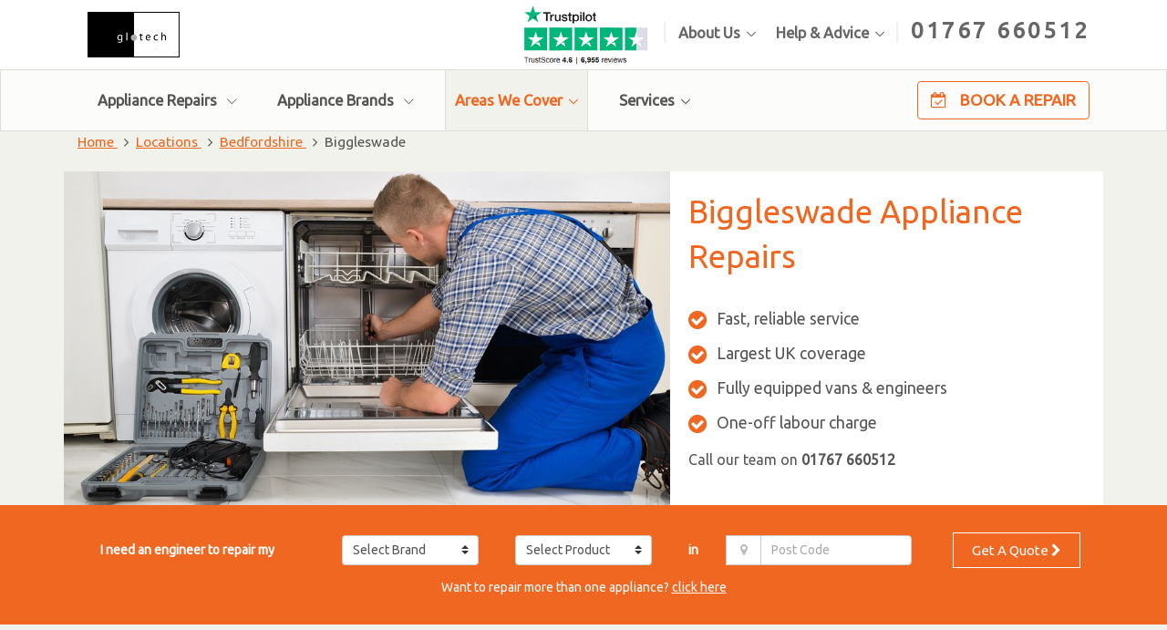

--- FILE ---
content_type: text/html; charset=UTF-8
request_url: https://www.glotechrepairs.co.uk/locations/bedfordshire/biggleswade-appliance-repairs.php
body_size: 17707
content:
<!DOCTYPE html>
<!--[if IE 8]> <html lang="en" class="ie8"> <![endif]-->
<!--[if IE 9]> <html lang="en" class="ie9"> <![endif]-->
<!--[if !IE]><!--> <html lang="en"> <!--<![endif]-->  
<head>
    <title>Appliance Repairs in Biggleswade - Washing Machine, Dishwasher, Cooker, Oven, Fridge Freezer Repair</title>
    <meta name="description" content="Biggleswade domestic appliance repairs - Book your fast, reliable washing machine, dishwasher, cooker, oven, fridge or freezer repair today!" >
    
    	
<!-- Google tag (gtag.js) (GA4) --> 
<script async src="https://www.googletagmanager.com/gtag/js?id=G-KN1J3J9T6T"></script> 
<script> window.dataLayer = window.dataLayer || []; 
    function gtag(){dataLayer.push(arguments);} 
    gtag('js', new Date()); 
    gtag('config', 'G-KN1J3J9T6T'); </script>
<!-- Google Tag Manager (old universal)  -->
<script>(function(w,d,s,l,i){w[l]=w[l]||[];w[l].push({'gtm.start':
new Date().getTime(),event:'gtm.js'});var f=d.getElementsByTagName(s)[0],
j=d.createElement(s),dl=l!='dataLayer'?'&l='+l:'';j.async=true;j.src=
'https://www.googletagmanager.com/gtm.js?id='+i+dl;f.parentNode.insertBefore(j,f);
})(window,document,'script','dataLayer','GTM-W9HTJB8');</script>
<!-- End Google Tag Manager -->
<!-- Bing Tracking -->
<script>(function(w,d,t,r,u){var f,n,i;w[u]=w[u]||[],f=function(){var o={ti:"283024596", enableAutoSpaTracking: true};
    o.q=w[u],w[u]=new UET(o),w[u].push("pageLoad")},n=d.createElement(t),n.src=r,n.async=1,n.onload=n.onreadystatechange=function(){
    var s=this.readyState;s&&s!=="loaded"&&s!=="complete"||(f(),n.onload=n.onreadystatechange=null)},i=d.getElementsByTagName(t)[0],i.parentNode.insertBefore(n,i)})
    (window,document,"script","//bat.bing.com/bat.js","uetq");</script>
<!-- End Bing Tracking -->        <!-- TrustBox script -->
    <script type="text/javascript" src="//widget.trustpilot.com/bootstrap/v5/tp.widget.bootstrap.min.js" async></script>
    <!-- End TrustBox script -->
    <!-- Meta -->
    <meta charset="utf-8">
    <meta name="viewport" content="width=device-width, initial-scale=1.0">
    <meta name="format-detection" content="telephone=no">
    <!-- Favicon -->
    <link rel="shortcut icon" href="/favicon.ico">

     <!-- Google Fonts -->
    <link href='https://fonts.googleapis.com/css?family=Ubuntu' rel='stylesheet' type='text/css'>
    
     <!-- CSS Global Compulsory -->
    <link rel="stylesheet" href="/assets/vendor/bootstrap/bootstrap.min.css">
    
      <!-- CSS Unify -->
    <link rel="stylesheet" href="/assets/css/unify-core.css">
    <link rel="stylesheet" href="/assets/css/unify-components.css">
    <link rel="stylesheet" href="/assets/css/unify-globals.css">
    
    <link href="https://www.glotechrepairs.co.uk/locations/bedfordshire/biggleswade-appliance-repairs.php" rel="canonical" >
</head>
	<body>
                            <!-- Google Tag Manager (noscript) -->
<noscript><iframe src="https://www.googletagmanager.com/ns.html?id=GTM-W9HTJB8"
height="0" width="0" style="display:none;visibility:hidden"></iframe></noscript>
<!-- End Google Tag Manager (noscript) -->            		<main>
		
			<!-- Header -->
   <header id="js-header" class="u-header  u-header--toggle-section u-header--change-appearance" data-header-fix-moment="300">
     <!-- Top Bar -->
     <div class="u-header__section u-header__section--hidden g-py-13 g-bg-white">
       <div class="container">
         <div class="row flex-column flex-md-row align-items-center justify-content-between g-color-grey g-font-size-15 ">
          
           
          

           <div class="col-auto  g-pl-5 w-100 g-width-auto--md">
             <ul class="d-md-block  list-inline g-line-height-1 g-mx-minus-4 mb-0"> <!--collapse-->
               <li class="d-block d-md-inline-block g-mx-4 g-ml-25--lg">
                   <a href="/"><img src="/assets/custom/img/logo.png" id="glotech-logo" class="img-responsive" /></a>
               </li>
              
             </ul>
           </div>
           
           <div class="col-auto g-px-0 g-hidden-lg-up g-pa-0 g-pos-abs g-top-30 " id="top-nav-phone-number-mobile" >
                               <a href="tel:01767 660512">01767 660512</a>
           </div>
           
           <div class="col-auto g-px-0 g-hidden-lg-up g-pa-0 g-pos-abs g-top-10 g-right-0" >
            <!-- Responsive Toggle Button -->
            <!--g-pa-0 g-pos-abs g-top-3 g-right-0-->
           <button class="g-hidden-lg-up navbar-toggler navbar-toggler-right btn g-line-height-1 g-brd-none " type="button" aria-label="Toggle navigation" aria-expanded="false" aria-controls="navBar" data-toggle="collapse" data-target="#navBar">
             <span class="hamburger hamburger--slider">
                 
           <span class="hamburger-box ">
             <span class="hamburger-inner"></span>
             </span>
                 <span class="g-font-weight-600 g-font-size-12  g-pos-rel g-top-minus-5 ">Menu</span>
             </span>
           </button>
           <!-- End Responsive Toggle Button -->
           </div>
           
           <div class="col-auto g-px-15 g-hidden-md-down">
             <ul class="list-inline g-line-height-1 g-mt-minus-10 g-mx-minus-4 mb-0" id="dropdown-megamenu" >
                 <li class="list-inline-item g-mx-4 g-mt-10 g-hidden-md-down">
                     <a rel="nofollow" href="/reviews/">
                         <img src="/assets/custom/img/navigation/trustpilot-widget.png" style="height:65px !important;margin-top: -10px;margin-bottom: -10px;"/>
                     </a>

                 </li>
                 <li class="list-inline-item g-mx-4 g-mt-10 taller-pipe g-hidden-md-down">|</li>
                <li class="hs-has-sub-menu d-block d-md-inline-block g-pos-rel g-mx-4 ">
                    <a href="/about-us/" id="dropdown-invoker-1" class="g-color-grey g-color-primary--hover g-text-underline--none--hover g-font-weight-600" aria-haspopup="true" aria-expanded="false" aria-controls="dropdown-1">About Us</a>
               

                    
                    <ul id="dropdown-1" class="hs-sub-menu list-unstyled g-py-10 g-px-20 g-mt-13" aria-labelledby="dropdown-invoker-1">
                        <li class="g-py-10">
                          <a href="/careers/" class="d-block g-text-underline--none--hover g-color-primary--hover g-color-grey ">Careers</a>
                        </li>
                       
                    </ul>
                </li>
               <li class="list-inline-item g-mx-4 g-mt-10"></li>
               <li class="hs-has-sub-menu d-block d-md-inline-block g-pos-rel g-mx-4">
                 <a href="#" id="dropdown-invoker-2" class="g-color-grey g-color-primary--hover g-text-underline--none--hover g-font-weight-600" aria-haspopup="true" aria-expanded="false" aria-controls="dropdown-2">Help &amp; Advice</a>
                 
                 <ul id="dropdown-2" class="hs-sub-menu list-unstyled g-py-10 g-px-20 g-mt-13 g-brd-top g-brd-2 g-brd-primary" aria-labelledby="dropdown-invoker-2">
                   <li class="g-py-10">
                     <a href="/news/" class="d-block g-text-underline--none--hover g-color-primary--hover g-color-grey ">News</a>
                   </li>
                   <li class="g-py-10">
                     <a href="/contact/" class="d-block g-text-underline--none--hover g-color-primary--hover g-color-grey ">Contact Us</a>
                   </li>
                 </ul>
               </li>
                 
                 
                 


                <li class="list-inline-item g-mx-4 g-mt-10 taller-pipe">|</li>
               <li class="list-inline-item g-mx-4 g-mt-10"  >
                   <span id="top-nav-phone-number"><a href="tel:01767 660512">01767 660512</a></span>
               </li>

             </ul>
           </div>
           
           
           
         </div>
       </div>
     </div>
     <!-- End Top Bar -->

     <div class="u-header__section u-header__section--light g-bg-white-opacity-0_8 g-py-0" data-header-fix-moment-exclude="g-bg-white-opacity-0_8" data-header-fix-moment-classes="g-bg-white u-shadow-v18 g-py-0" style='border:1px solid #ddded9'> <!--;margin-bottom:30px;-->
       <nav class="js-mega-menu navbar navbar-expand-lg g-py-0">
         <div class="container">
          
          

           <!-- Navigation -->
           <div class="collapse navbar-collapse align-items-center flex-sm-row g-px-0--sm g-py-0--sm g-font-size-15" id="navBar"  >
             <ul class="navbar-nav g-font-weight-600">
               <!--<li class="nav-item g-mr-20--lg ">
                 <a href="#" class="nav-link g-pa-20-0 g-color-primary--hover">Home</a>
               </li>-->
               
               
               
               <!--*****************************************************************************->
               <!-- Mega Menu Item -->
                <li class="hs-has-mega-menu nav-item g-px-10 g-mr-12--lg g-mx-20--lg g-mx-12--md" data-animation-in="fadeIn" data-animation-out="fadeOut" data-position="left">
                    <a id="mega-menu-label-1" class="nav-link g-pa-20-0 g-color-primary--hover" href="#" aria-haspopup="true" aria-expanded="false">Appliance Repairs
                        <i class="hs-icon hs-icon-arrow-bottom g-font-size-11 g-ml-7"></i>
                    </a>

                    <!-- Mega Menu -->
                    <div class="hs-mega-menu u-shadow-v11 g-text-transform-none font-weight-normal g-brd-top g-brd-primary g-brd-top-2 g-mt-7--lg--scrolling container" aria-labelledby="mega-menu-label-1">
                      <div class="row align-items-stretch g-mt-20">
                          
                        <div class="col-lg-4 col-md-6 col-sm-12 col-xs-12">
                         
                                    <a href="https://www.glotechrepairs.co.uk/washing-machine-repairs.php" class="nav-link g-px-0 g-color-primary--hover">
                                        <div class="appliance-icon-sm">
                                            <img src="/assets/custom/img/navigation/icons/washing_machine_icon.png" alt="Washing Machine Repairs Icon" />
                                        </div> 
                                        <span>Washing Machine Repairs</span>
                                    </a>
                        </div>
                                
                               <div class="col-lg-4 col-md-6 col-sm-12 col-xs-12">
                                    <a href="https://www.glotechrepairs.co.uk/washer-dryer-repairs.php" class="nav-link g-px-0 g-color-primary--hover">
                                        <div class="appliance-icon-sm">
                                            <img src="/assets/custom/img/navigation/icons/washer_dryer_icon.png" alt="Washer Dryer Repairs Icon"/>
                                        </div> 
                                        <span>Washer Dryer Repairs</span>
                                    </a>
                               </div>
                                
                               <div class="col-lg-4 col-md-6 col-sm-12 col-xs-12">
                                    <a href="https://www.glotechrepairs.co.uk/tumble-dryer-repairs.php" class="nav-link g-px-0 g-color-primary--hover">
                                        <div class="appliance-icon-sm">
                                            <img src="/assets/custom/img/navigation/icons/tumble_dryer_icon.png" alt="Tumble Dryer Repairs Icon"/>
                                        </div> 
                                        <span>Tumble Dryer Repairs</span>
                                    </a>
                               </div>
                                
                                <div class="col-lg-4 col-md-6 col-sm-12 col-xs-12">
                                    <a href="https://www.glotechrepairs.co.uk/fridge-freezer-repairs.php" class="nav-link g-px-0 g-color-primary--hover">
                                        <div class="appliance-icon-sm">
                                            <img src="/assets/custom/img/navigation/icons/fridge_freezer_icon.png" alt="Fridge Freezer Repairs Icon" />
                                        </div> 
                                        <span>Fridge Freezer Repairs</span>
                                    </a>
                               </div>
                                
                               <div class="col-lg-4 col-md-6 col-sm-12 col-xs-12">
                                    <a href="https://www.glotechrepairs.co.uk/dishwasher-repairs.php" class="nav-link g-px-0 g-color-primary--hover">
                                        <div class="appliance-icon-sm">
                                            <img src="/assets/custom/img/navigation/icons/dishwasher_icon.png" alt="Dishwasher Repairs Icon" />
                                        </div> 
                                        <span>Dishwasher Repairs</span>
                                    </a>
                               </div>

                          
                      

                        <div class="col-lg-4 col-md-6 col-sm-12 col-xs-12">
                          
                                    <a href="https://www.glotechrepairs.co.uk/oven-repairs.php" class="nav-link g-px-0 g-color-primary--hover">
                                        <div class="appliance-icon-md">
                                            <img src="/assets/custom/img/navigation/icons/oven_icon.png" alt="Oven Repairs Icon"/>
                                        </div> 
                                        <span>Oven Repairs</span>
                                    </a>
                        </div>
                                
                               <div class="col-lg-4 col-md-6 col-sm-12 col-xs-12">
                                    <a href="https://www.glotechrepairs.co.uk/cooker-repairs.php" class="nav-link g-px-0 g-color-primary--hover">
                                        <div class="appliance-icon-md">
                                            <img src="/assets/custom/img/navigation/icons/cooker_icon.png" alt="Cooker Repairs Icon" />
                                        </div> 
                                        <span>Cooker Repairs</span>
                                    </a>
                              </div>
                                
                               <div class="col-lg-4 col-md-6 col-sm-12 col-xs-12">
                                    <a href="https://www.glotechrepairs.co.uk/built-in-appliance-repairs.php" class="nav-link g-px-0 g-color-primary--hover">
                                        <div class="appliance-icon-md">
                                            <img src="/assets/custom/img/navigation/icons/built-in_icon.png" alt="Built In Appliance Repairs Icon" />
                                        </div> 
                                        <span>Built In Appliance Repairs</span>
                                    </a>
                                  </div>
                                
                               <div class="col-lg-4 col-md-6 col-sm-12 col-xs-12">
                                    <a href="https://www.glotechrepairs.co.uk/gas-appliance-repairs.php" class="nav-link g-px-0 g-color-primary--hover">
                                        <div class="appliance-icon-md">
                                            <img src="/assets/custom/img/navigation/icons/gas_appliance_icon.png" alt="Gas Appliance Repairs Icon" />
                                        </div> 
                                        <span>Gas Appliance Repairs</span>
                                    </a>
                                 </div>
                                
                               <!--<div class="col-lg-4 col-md-6 col-sm-12 col-xs-12">
                                    <a href="https://www.glotechrepairs.co.uk/vacuum-cleaner-repairs.php" class="nav-link g-px-0 g-color-primary--hover">
                                        <div class="appliance-icon-md">
                                            <img src="/assets/custom/img/navigation/icons/vacuum_cleaner_icon.png" />
                                        </div> 
                                        <span>Vacuum Cleaner Repairs</span>
                                    </a>
                                  </div>-->
                                
                              
                       
                          

                         
                                
                               <div class="col-lg-4 col-md-6 col-sm-12 col-xs-12 g-mb-10--sm">
                                    <a href="https://www.glotechrepairs.co.uk/microwave-repairs.php" class="nav-link g-px-0 g-color-primary--hover">
                                        <div class="appliance-icon-lg">
                                            <img src="/assets/custom/img/navigation/icons/microwave_icon.png" alt="Microwave Repairs Icon"/>
                                        </div> 
                                        <span>Microwave Repairs</span>
                                    </a>
                                  </div>
                                
                               <div class="col-lg-4 col-md-6 col-sm-12 col-xs-12 g-mb-10--sm">
                                    <a href="https://www.glotechrepairs.co.uk/cooker-hood-repairs.php" class="nav-link g-px-0 g-color-primary--hover">
                                        <div class="appliance-icon-lg">
                                            <img src="/assets/custom/img/navigation/icons/cooker_hood_icon.png" alt="Cooker Hood Repairs Icon" />
                                        </div> 
                                        <span>Cooker Hood Repairs</span>
                                    </a>
                                  </div>
                                
                               <div class="col-lg-4 col-md-6 col-sm-12 col-xs-12 g-mb-10--sm">
                                    <a href="https://www.glotechrepairs.co.uk/cooker-hob-repairs.php" class="nav-link g-px-0 g-color-primary--hover">
                                        <div class="appliance-icon-lg">
                                            <img src="/assets/custom/img/navigation/icons/cooker_hob_icon.png" alt="Cooker Hob Repairs Icon" />
                                        </div> 
                                        <span>Cooker Hob Repairs</span>
                                    </a>
                                 </div>
                                
                               
                    </div>
                               
                       
                      </div>
                    
                    <!-- End Mega Menu -->
                </li>
                <!-- End Mega Menu Item -->
               
                 <!--*****************************************************************************-->
               
               
                                   <li class="hs-has-mega-menu nav-item g-mx-20--lg g-px-10 g-mx-12--md" data-animation-in="fadeIn" data-animation-out="fadeOut" data-position="left">
                        <a id="mega-menu-label-1" class="nav-link g-pa-20-0 g-color-primary--hover" href="/manufacturers/" aria-haspopup="true" aria-expanded="false">Appliance Brands
                            <i class="hs-icon hs-icon-arrow-bottom g-font-size-11 g-ml-7"></i>
                        </a>
                        
                        <!-- Mega Menu -->
                        <div class="hs-mega-menu u-shadow-v11 g-text-transform-none font-weight-normal g-brd-top g-brd-primary g-brd-top-2 g-mt-7--lg--scrolling container" aria-labelledby="mega-menu-label-1">
                          <div class="row align-items-stretch">
                              
                                                                                                                                                        <div class="col-sm-3">
                                        <section class="g-pa-20-20-10--sm">
                                          <ul class="list-unstyled">
                                  
                                            <li>
                                               <a href="https://www.glotechrepairs.co.uk/manufacturers/aeg.php" class="nav-link g-px-0 g-color-primary--hover" alt="AEG">
                                                   AEG                                               </a>
                                            </li>              
                                                                
                                                              
                                            <li>
                                               <a href="https://www.glotechrepairs.co.uk/manufacturers/beko.php" class="nav-link g-px-0 g-color-primary--hover" alt="Beko">
                                                   Beko                                               </a>
                                            </li>              
                                                                
                                                              
                                            <li>
                                               <a href="https://www.glotechrepairs.co.uk/manufacturers/bosch.php" class="nav-link g-px-0 g-color-primary--hover" alt="Bosch">
                                                   Bosch                                               </a>
                                            </li>              
                                                                
                                                              
                                            <li>
                                               <a href="https://www.glotechrepairs.co.uk/manufacturers/hoover.php" class="nav-link g-px-0 g-color-primary--hover" alt="Hoover">
                                                   Hoover                                               </a>
                                            </li>              
                                                                
                                                              
                                            <li>
                                               <a href="https://www.glotechrepairs.co.uk/manufacturers/hotpoint.php" class="nav-link g-px-0 g-color-primary--hover" alt="Hotpoint">
                                                   Hotpoint                                               </a>
                                            </li>              
                                                                
                                                              
                                            <li>
                                               <a href="https://www.glotechrepairs.co.uk/manufacturers/indesit.php" class="nav-link g-px-0 g-color-primary--hover" alt="Indesit">
                                                   Indesit                                               </a>
                                            </li>              
                                                                
                                                              
                                            <li>
                                               <a href="https://www.glotechrepairs.co.uk/manufacturers/lg.php" class="nav-link g-px-0 g-color-primary--hover" alt="LG">
                                                   LG                                               </a>
                                            </li>              
                                                                          </ul>
                                        </section>
                                    </div>
                                                                
                                                                                                <div class="col-sm-3">
                                        <section class="g-pa-20-20-10--sm">
                                          <ul class="list-unstyled">
                                  
                                            <li>
                                               <a href="https://www.glotechrepairs.co.uk/manufacturers/liebherr.php" class="nav-link g-px-0 g-color-primary--hover" alt="Liebherr">
                                                   Liebherr                                               </a>
                                            </li>              
                                                                
                                                              
                                            <li>
                                               <a href="https://www.glotechrepairs.co.uk/manufacturers/miele.php" class="nav-link g-px-0 g-color-primary--hover" alt="Miele">
                                                   Miele                                               </a>
                                            </li>              
                                                                
                                                              
                                            <li>
                                               <a href="https://www.glotechrepairs.co.uk/manufacturers/neff.php" class="nav-link g-px-0 g-color-primary--hover" alt="Neff">
                                                   Neff                                               </a>
                                            </li>              
                                                                
                                                              
                                            <li>
                                               <a href="https://www.glotechrepairs.co.uk/manufacturers/rangemaster.php" class="nav-link g-px-0 g-color-primary--hover" alt="Rangemaster">
                                                   Rangemaster                                               </a>
                                            </li>              
                                                                
                                                              
                                            <li>
                                               <a href="https://www.glotechrepairs.co.uk/manufacturers/samsung.php" class="nav-link g-px-0 g-color-primary--hover" alt="Samsung">
                                                   Samsung                                               </a>
                                            </li>              
                                                                
                                                              
                                            <li>
                                               <a href="https://www.glotechrepairs.co.uk/manufacturers/siemens.php" class="nav-link g-px-0 g-color-primary--hover" alt="Siemens">
                                                   Siemens                                               </a>
                                            </li>              
                                                                
                                                              
                                            <li>
                                               <a href="https://www.glotechrepairs.co.uk/manufacturers/smeg.php" class="nav-link g-px-0 g-color-primary--hover" alt="Smeg">
                                                   Smeg                                               </a>
                                            </li>              
                                                                          </ul>
                                        </section>
                                    </div>
                                                                
                                                                                                <div class="col-sm-3">
                                        <section class="g-pa-20-20-10--sm">
                                          <ul class="list-unstyled">
                                  
                                            <li>
                                               <a href="https://www.glotechrepairs.co.uk/manufacturers/whirlpool.php" class="nav-link g-px-0 g-color-primary--hover" alt="Whirlpool">
                                                   Whirlpool                                               </a>
                                            </li>              
                                                                
                                                              
                                            <li>
                                               <a href="https://www.glotechrepairs.co.uk/manufacturers/zanussi.php" class="nav-link g-px-0 g-color-primary--hover" alt="Zanussi">
                                                   Zanussi                                               </a>
                                            </li>              
                                                                
                                                              
                                            <li>
                                               <a href="https://www.glotechrepairs.co.uk/manufacturers/kuppersbusch.php" class="nav-link g-px-0 g-color-primary--hover" alt="Kuppersbusch">
                                                   Kuppersbusch                                               </a>
                                            </li>              
                                                                
                                                              
                                            <li>
                                               <a href="https://www.glotechrepairs.co.uk/manufacturers/blaupunkt.php" class="nav-link g-px-0 g-color-primary--hover" alt="Blaupunkt">
                                                   Blaupunkt                                               </a>
                                            </li>              
                                                                
                                                              
                                            <li>
                                               <a href="https://www.glotechrepairs.co.uk/manufacturers/bosch-washing-machine.php" class="nav-link g-px-0 g-color-primary--hover" alt="Bosch Washing Machine">
                                                   Bosch Washing Machine                                               </a>
                                            </li>              
                                                                
                                                              
                                            <li>
                                               <a href="https://www.glotechrepairs.co.uk/manufacturers/lg-washing-machine.php" class="nav-link g-px-0 g-color-primary--hover" alt="LG Washing Machine">
                                                   LG Washing Machine                                               </a>
                                            </li>              
                                                                
                                                              
                                            <li>
                                               <a href="https://www.glotechrepairs.co.uk/manufacturers/samsung-washing-machine.php" class="nav-link g-px-0 g-color-primary--hover" alt="Samsung Washing Machine">
                                                   Samsung Washing Machine                                               </a>
                                            </li>              
                                                                          </ul>
                                        </section>
                                    </div>
                                                                
                                
                          </div>
                        </div>

                    </li>
                              
                    
               <li class="nav-item hs-has-sub-menu g-mx-20--lg g-px-10 g-mx-12--md active">
                 <a class="nav-link g-pa-20-0 g-color-primary--hover" id="nav-link-1" aria-haspopup="true" aria-expanded="false" aria-controls="nav-submenu-1" href="/locations/">Areas We Cover</a>
                                   <!-- Submenu -->
                 <ul class="hs-sub-menu list-unstyled g-text-transform-none g-brd-top g-brd-primary g-brd-top-2 g-min-width-220 g-mt-10--lg--scrolling " id="nav-submenu-1" aria-labelledby="nav-link-1">
                                                         <!--Level 1 - UK Areas-->
                    <li class="dropdown-item hs-has-sub-menu g-min-width-300">
                        <a id="nav-link-1" class="nav-link g-px-0 g-color-primary--hover g-font-size-18" aria-haspopup='true' aria-expanded='false' aria-controls='nav-submenu-1' href="#">London</a>
                        <!--Level 2 - County-->    
                        <ul class="hs-sub-menu list-unstyled g-brd-top g-brd-primary g-brd-top-2 g-min-width-220 g-my-2 " id="nav-submenu-1" aria-labelledby="nav-link-1">
                                                                                                             
                            
                            <li class="dropdown-item hs-has-sub-menu g-min-width-220">
                                <a class="nav-link g-px-0 g-color-primary--hover g-font-size-18" aria-haspopup='true' aria-expanded='false' aria-controls='nav-submenu-1' href="https://www.glotechrepairs.co.uk/locations/east-london/">East London</a>
                                <!--Level 3 - Town-->   
                                                                    <ul class="hs-sub-menu list-unstyled g-brd-top g-brd-primary g-brd-top-2 g-min-width-220 g-my-2" id="nav-submenu-1">
                                                                            <li class="dropdown-item">
                                            <a class="nav-link g-px-0 g-color-primary--hover g-font-size-18" href="https://www.glotechrepairs.co.uk/locations/east-london/hackney-appliance-repairs.php">Hackney</a>
                                        </li>
                                                                            <li class="dropdown-item">
                                            <a class="nav-link g-px-0 g-color-primary--hover g-font-size-18" href="https://www.glotechrepairs.co.uk/locations/east-london/havering-appliance-repairs.php">Havering</a>
                                        </li>
                                                                            <li class="dropdown-item">
                                            <a class="nav-link g-px-0 g-color-primary--hover g-font-size-18" href="https://www.glotechrepairs.co.uk/locations/east-london/newham-appliance-repairs.php">Newham</a>
                                        </li>
                                                                            <li class="dropdown-item">
                                            <a class="nav-link g-px-0 g-color-primary--hover g-font-size-18" href="https://www.glotechrepairs.co.uk/locations/east-london/waltham-forest-appliance-repairs.php">Waltham Forest</a>
                                        </li>
                                                                       </ul>
                                                            </li>        
                                                                                                             
                            
                            <li class="dropdown-item hs-has-sub-menu g-min-width-220">
                                <a class="nav-link g-px-0 g-color-primary--hover g-font-size-18" aria-haspopup='true' aria-expanded='false' aria-controls='nav-submenu-1' href="https://www.glotechrepairs.co.uk/locations/north-london/">North London</a>
                                <!--Level 3 - Town-->   
                                                                    <ul class="hs-sub-menu list-unstyled g-brd-top g-brd-primary g-brd-top-2 g-min-width-220 g-my-2" id="nav-submenu-1">
                                                                            <li class="dropdown-item">
                                            <a class="nav-link g-px-0 g-color-primary--hover g-font-size-18" href="https://www.glotechrepairs.co.uk/locations/north-london/barnet-appliance-repairs.php">Barnet</a>
                                        </li>
                                                                            <li class="dropdown-item">
                                            <a class="nav-link g-px-0 g-color-primary--hover g-font-size-18" href="https://www.glotechrepairs.co.uk/locations/north-london/enfield-appliance-repairs.php">Enfield</a>
                                        </li>
                                                                            <li class="dropdown-item">
                                            <a class="nav-link g-px-0 g-color-primary--hover g-font-size-18" href="https://www.glotechrepairs.co.uk/locations/north-london/islington-appliance-repairs.php">Islington</a>
                                        </li>
                                                                       </ul>
                                                            </li>        
                                                                                                             
                            
                            <li class="dropdown-item hs-has-sub-menu g-min-width-220">
                                <a class="nav-link g-px-0 g-color-primary--hover g-font-size-18" aria-haspopup='true' aria-expanded='false' aria-controls='nav-submenu-1' href="https://www.glotechrepairs.co.uk/locations/south-east-london/">South East London</a>
                                <!--Level 3 - Town-->   
                                                                    <ul class="hs-sub-menu list-unstyled g-brd-top g-brd-primary g-brd-top-2 g-min-width-220 g-my-2" id="nav-submenu-1">
                                                                            <li class="dropdown-item">
                                            <a class="nav-link g-px-0 g-color-primary--hover g-font-size-18" href="https://www.glotechrepairs.co.uk/locations/south-east-london/bromley-appliance-repairs.php">Bromley</a>
                                        </li>
                                                                            <li class="dropdown-item">
                                            <a class="nav-link g-px-0 g-color-primary--hover g-font-size-18" href="https://www.glotechrepairs.co.uk/locations/south-east-london/croydon-appliance-repairs.php">Croydon</a>
                                        </li>
                                                                            <li class="dropdown-item">
                                            <a class="nav-link g-px-0 g-color-primary--hover g-font-size-18" href="https://www.glotechrepairs.co.uk/locations/south-east-london/greenwich-appliance-repairs.php">Greenwich</a>
                                        </li>
                                                                            <li class="dropdown-item">
                                            <a class="nav-link g-px-0 g-color-primary--hover g-font-size-18" href="https://www.glotechrepairs.co.uk/locations/south-east-london/lambeth-appliance-repairs.php">Lambeth</a>
                                        </li>
                                                                            <li class="dropdown-item">
                                            <a class="nav-link g-px-0 g-color-primary--hover g-font-size-18" href="https://www.glotechrepairs.co.uk/locations/south-east-london/southwark-appliance-repairs.php">Southwark</a>
                                        </li>
                                                                       </ul>
                                                            </li>        
                                                                                                             
                            
                            <li class="dropdown-item hs-has-sub-menu g-min-width-220">
                                <a class="nav-link g-px-0 g-color-primary--hover g-font-size-18" aria-haspopup='true' aria-expanded='false' aria-controls='nav-submenu-1' href="https://www.glotechrepairs.co.uk/locations/south-west-london/">South West London</a>
                                <!--Level 3 - Town-->   
                                                                    <ul class="hs-sub-menu list-unstyled g-brd-top g-brd-primary g-brd-top-2 g-min-width-220 g-my-2" id="nav-submenu-1">
                                                                            <li class="dropdown-item">
                                            <a class="nav-link g-px-0 g-color-primary--hover g-font-size-18" href="https://www.glotechrepairs.co.uk/locations/south-west-london/chelsea-appliance-repairs.php">Chelsea</a>
                                        </li>
                                                                            <li class="dropdown-item">
                                            <a class="nav-link g-px-0 g-color-primary--hover g-font-size-18" href="https://www.glotechrepairs.co.uk/locations/south-west-london/clapham-appliance-repairs.php">Clapham</a>
                                        </li>
                                                                            <li class="dropdown-item">
                                            <a class="nav-link g-px-0 g-color-primary--hover g-font-size-18" href="https://www.glotechrepairs.co.uk/locations/south-west-london/kensington-appliance-repairs.php">Kensington</a>
                                        </li>
                                                                            <li class="dropdown-item">
                                            <a class="nav-link g-px-0 g-color-primary--hover g-font-size-18" href="https://www.glotechrepairs.co.uk/locations/south-west-london/wandsworth-appliance-repairs.php">Wandsworth</a>
                                        </li>
                                                                            <li class="dropdown-item">
                                            <a class="nav-link g-px-0 g-color-primary--hover g-font-size-18" href="https://www.glotechrepairs.co.uk/locations/south-west-london/westminster-appliance-repairs.php">Westminster</a>
                                        </li>
                                                                       </ul>
                                                            </li>        
                                                                                                             
                            
                            <li class="dropdown-item hs-has-sub-menu g-min-width-220">
                                <a class="nav-link g-px-0 g-color-primary--hover g-font-size-18" aria-haspopup='true' aria-expanded='false' aria-controls='nav-submenu-1' href="https://www.glotechrepairs.co.uk/locations/west-london/">West London</a>
                                <!--Level 3 - Town-->   
                                                                    <ul class="hs-sub-menu list-unstyled g-brd-top g-brd-primary g-brd-top-2 g-min-width-220 g-my-2" id="nav-submenu-1">
                                                                            <li class="dropdown-item">
                                            <a class="nav-link g-px-0 g-color-primary--hover g-font-size-18" href="https://www.glotechrepairs.co.uk/locations/west-london/brent-appliance-repairs.php">Brent</a>
                                        </li>
                                                                            <li class="dropdown-item">
                                            <a class="nav-link g-px-0 g-color-primary--hover g-font-size-18" href="https://www.glotechrepairs.co.uk/locations/west-london/covent-garden-appliance-repairs.php">Covent Garden</a>
                                        </li>
                                                                            <li class="dropdown-item">
                                            <a class="nav-link g-px-0 g-color-primary--hover g-font-size-18" href="https://www.glotechrepairs.co.uk/locations/west-london/ealing-appliance-repairs.php">Ealing</a>
                                        </li>
                                                                            <li class="dropdown-item">
                                            <a class="nav-link g-px-0 g-color-primary--hover g-font-size-18" href="https://www.glotechrepairs.co.uk/locations/west-london/harrow-appliance-repairs.php">Harrow</a>
                                        </li>
                                                                            <li class="dropdown-item">
                                            <a class="nav-link g-px-0 g-color-primary--hover g-font-size-18" href="https://www.glotechrepairs.co.uk/locations/west-london/hillingdon-appliance-repairs.php">Hillingdon</a>
                                        </li>
                                                                            <li class="dropdown-item">
                                            <a class="nav-link g-px-0 g-color-primary--hover g-font-size-18" href="https://www.glotechrepairs.co.uk/locations/west-london/hounslow-appliance-repairs.php">Hounslow</a>
                                        </li>
                                                                            <li class="dropdown-item">
                                            <a class="nav-link g-px-0 g-color-primary--hover g-font-size-18" href="https://www.glotechrepairs.co.uk/locations/west-london/uxbridge-appliance-repairs.php">Uxbridge</a>
                                        </li>
                                                                       </ul>
                                                            </li>        
                                                </ul>
                    </li>
                                                                          <!--Level 1 - UK Areas-->
                    <li class="dropdown-item hs-has-sub-menu g-min-width-300">
                        <a id="nav-link-2" class="nav-link g-px-0 g-color-primary--hover g-font-size-18" aria-haspopup='true' aria-expanded='false' aria-controls='nav-submenu-2' href="#">South East</a>
                        <!--Level 2 - County-->    
                        <ul class="hs-sub-menu list-unstyled g-brd-top g-brd-primary g-brd-top-2 g-min-width-220 g-my-2 " id="nav-submenu-2" aria-labelledby="nav-link-2">
                                                                                                             
                            
                            <li class="dropdown-item hs-has-sub-menu g-min-width-220">
                                <a class="nav-link g-px-0 g-color-primary--hover g-font-size-18" aria-haspopup='true' aria-expanded='false' aria-controls='nav-submenu-2' href="https://www.glotechrepairs.co.uk/locations/berkshire/">Berkshire</a>
                                <!--Level 3 - Town-->   
                                                                    <ul class="hs-sub-menu list-unstyled g-brd-top g-brd-primary g-brd-top-2 g-min-width-220 g-my-2" id="nav-submenu-2">
                                                                            <li class="dropdown-item">
                                            <a class="nav-link g-px-0 g-color-primary--hover g-font-size-18" href="https://www.glotechrepairs.co.uk/locations/berkshire/bracknell-appliance-repairs.php">Bracknell</a>
                                        </li>
                                                                            <li class="dropdown-item">
                                            <a class="nav-link g-px-0 g-color-primary--hover g-font-size-18" href="https://www.glotechrepairs.co.uk/locations/berkshire/newbury-appliance-repairs.php">Newbury</a>
                                        </li>
                                                                            <li class="dropdown-item">
                                            <a class="nav-link g-px-0 g-color-primary--hover g-font-size-18" href="https://www.glotechrepairs.co.uk/locations/berkshire/reading-appliance-repairs.php">Reading</a>
                                        </li>
                                                                            <li class="dropdown-item">
                                            <a class="nav-link g-px-0 g-color-primary--hover g-font-size-18" href="https://www.glotechrepairs.co.uk/locations/berkshire/slough-and-windsor-appliance-repairs.php">Slough-and-Windsor</a>
                                        </li>
                                                                            <li class="dropdown-item">
                                            <a class="nav-link g-px-0 g-color-primary--hover g-font-size-18" href="https://www.glotechrepairs.co.uk/locations/berkshire/wokingham-appliance-repairs.php">Wokingham</a>
                                        </li>
                                                                       </ul>
                                                            </li>        
                                                                                                             
                            
                            <li class="dropdown-item hs-has-sub-menu g-min-width-220">
                                <a class="nav-link g-px-0 g-color-primary--hover g-font-size-18" aria-haspopup='true' aria-expanded='false' aria-controls='nav-submenu-2' href="https://www.glotechrepairs.co.uk/locations/buckinghamshire/">Buckinghamshire</a>
                                <!--Level 3 - Town-->   
                                                                    <ul class="hs-sub-menu list-unstyled g-brd-top g-brd-primary g-brd-top-2 g-min-width-220 g-my-2" id="nav-submenu-2">
                                                                            <li class="dropdown-item">
                                            <a class="nav-link g-px-0 g-color-primary--hover g-font-size-18" href="https://www.glotechrepairs.co.uk/locations/buckinghamshire/aylesbury-appliance-repairs.php">Aylesbury</a>
                                        </li>
                                                                            <li class="dropdown-item">
                                            <a class="nav-link g-px-0 g-color-primary--hover g-font-size-18" href="https://www.glotechrepairs.co.uk/locations/buckinghamshire/high-wycombe-appliance-repairs.php">High Wycombe</a>
                                        </li>
                                                                            <li class="dropdown-item">
                                            <a class="nav-link g-px-0 g-color-primary--hover g-font-size-18" href="https://www.glotechrepairs.co.uk/locations/buckinghamshire/iver-appliance-repairs.php">Iver</a>
                                        </li>
                                                                            <li class="dropdown-item">
                                            <a class="nav-link g-px-0 g-color-primary--hover g-font-size-18" href="https://www.glotechrepairs.co.uk/locations/buckinghamshire/milton-keynes-appliance-repairs.php">Milton Keynes</a>
                                        </li>
                                                                       </ul>
                                                            </li>        
                                                                                                             
                            
                            <li class="dropdown-item hs-has-sub-menu g-min-width-220">
                                <a class="nav-link g-px-0 g-color-primary--hover g-font-size-18" aria-haspopup='true' aria-expanded='false' aria-controls='nav-submenu-2' href="https://www.glotechrepairs.co.uk/locations/hampshire/">Hampshire</a>
                                <!--Level 3 - Town-->   
                                                                    <ul class="hs-sub-menu list-unstyled g-brd-top g-brd-primary g-brd-top-2 g-min-width-220 g-my-2" id="nav-submenu-2">
                                                                            <li class="dropdown-item">
                                            <a class="nav-link g-px-0 g-color-primary--hover g-font-size-18" href="https://www.glotechrepairs.co.uk/locations/hampshire/basingstoke-appliance-repairs.php">Basingstoke</a>
                                        </li>
                                                                            <li class="dropdown-item">
                                            <a class="nav-link g-px-0 g-color-primary--hover g-font-size-18" href="https://www.glotechrepairs.co.uk/locations/hampshire/bournemouth-appliance-repairs.php">Bournemouth</a>
                                        </li>
                                                                            <li class="dropdown-item">
                                            <a class="nav-link g-px-0 g-color-primary--hover g-font-size-18" href="https://www.glotechrepairs.co.uk/locations/hampshire/eastleigh-appliance-repairs.php">Eastleigh</a>
                                        </li>
                                                                            <li class="dropdown-item">
                                            <a class="nav-link g-px-0 g-color-primary--hover g-font-size-18" href="https://www.glotechrepairs.co.uk/locations/hampshire/portsmouth-appliance-repairs.php">Portsmouth</a>
                                        </li>
                                                                            <li class="dropdown-item">
                                            <a class="nav-link g-px-0 g-color-primary--hover g-font-size-18" href="https://www.glotechrepairs.co.uk/locations/hampshire/southampton-appliance-repairs.php">Southampton</a>
                                        </li>
                                                                       </ul>
                                                            </li>        
                                                                                                             
                            
                            <li class="dropdown-item hs-has-sub-menu g-min-width-220">
                                <a class="nav-link g-px-0 g-color-primary--hover g-font-size-18" aria-haspopup='true' aria-expanded='false' aria-controls='nav-submenu-2' href="https://www.glotechrepairs.co.uk/locations/kent/">Kent</a>
                                <!--Level 3 - Town-->   
                                                                    <ul class="hs-sub-menu list-unstyled g-brd-top g-brd-primary g-brd-top-2 g-min-width-220 g-my-2" id="nav-submenu-2">
                                                                            <li class="dropdown-item">
                                            <a class="nav-link g-px-0 g-color-primary--hover g-font-size-18" href="https://www.glotechrepairs.co.uk/locations/kent/canterbury-appliance-repairs.php">Canterbury</a>
                                        </li>
                                                                            <li class="dropdown-item">
                                            <a class="nav-link g-px-0 g-color-primary--hover g-font-size-18" href="https://www.glotechrepairs.co.uk/locations/kent/dartford-appliance-repairs.php">Dartford</a>
                                        </li>
                                                                            <li class="dropdown-item">
                                            <a class="nav-link g-px-0 g-color-primary--hover g-font-size-18" href="https://www.glotechrepairs.co.uk/locations/kent/gillingham-appliance-repairs.php">Gillingham</a>
                                        </li>
                                                                            <li class="dropdown-item">
                                            <a class="nav-link g-px-0 g-color-primary--hover g-font-size-18" href="https://www.glotechrepairs.co.uk/locations/kent/maidstone-appliance-repairs.php">Maidstone</a>
                                        </li>
                                                                            <li class="dropdown-item">
                                            <a class="nav-link g-px-0 g-color-primary--hover g-font-size-18" href="https://www.glotechrepairs.co.uk/locations/kent/tunbridge-wells-appliance-repairs.php">Tunbridge Wells</a>
                                        </li>
                                                                       </ul>
                                                            </li>        
                                                                                                             
                            
                            <li class="dropdown-item hs-has-sub-menu g-min-width-220">
                                <a class="nav-link g-px-0 g-color-primary--hover g-font-size-18" aria-haspopup='true' aria-expanded='false' aria-controls='nav-submenu-2' href="https://www.glotechrepairs.co.uk/locations/oxfordshire/">Oxfordshire</a>
                                <!--Level 3 - Town-->   
                                                                    <ul class="hs-sub-menu list-unstyled g-brd-top g-brd-primary g-brd-top-2 g-min-width-220 g-my-2" id="nav-submenu-2">
                                                                            <li class="dropdown-item">
                                            <a class="nav-link g-px-0 g-color-primary--hover g-font-size-18" href="https://www.glotechrepairs.co.uk/locations/oxfordshire/abingdon-appliance-repairs.php">Abingdon</a>
                                        </li>
                                                                            <li class="dropdown-item">
                                            <a class="nav-link g-px-0 g-color-primary--hover g-font-size-18" href="https://www.glotechrepairs.co.uk/locations/oxfordshire/bicester-appliance-repairs.php">Bicester</a>
                                        </li>
                                                                            <li class="dropdown-item">
                                            <a class="nav-link g-px-0 g-color-primary--hover g-font-size-18" href="https://www.glotechrepairs.co.uk/locations/oxfordshire/didcot-appliance-repairs.php">Didcot</a>
                                        </li>
                                                                            <li class="dropdown-item">
                                            <a class="nav-link g-px-0 g-color-primary--hover g-font-size-18" href="https://www.glotechrepairs.co.uk/locations/oxfordshire/oxford-appliance-repairs.php">Oxford</a>
                                        </li>
                                                                       </ul>
                                                            </li>        
                                                                                                             
                            
                            <li class="dropdown-item hs-has-sub-menu g-min-width-220">
                                <a class="nav-link g-px-0 g-color-primary--hover g-font-size-18" aria-haspopup='true' aria-expanded='false' aria-controls='nav-submenu-2' href="https://www.glotechrepairs.co.uk/locations/surrey/">Surrey</a>
                                <!--Level 3 - Town-->   
                                                                    <ul class="hs-sub-menu list-unstyled g-brd-top g-brd-primary g-brd-top-2 g-min-width-220 g-my-2" id="nav-submenu-2">
                                                                            <li class="dropdown-item">
                                            <a class="nav-link g-px-0 g-color-primary--hover g-font-size-18" href="https://www.glotechrepairs.co.uk/locations/surrey/guildford-appliance-repairs.php">Guildford</a>
                                        </li>
                                                                            <li class="dropdown-item">
                                            <a class="nav-link g-px-0 g-color-primary--hover g-font-size-18" href="https://www.glotechrepairs.co.uk/locations/surrey/staines-appliance-repairs.php">Staines</a>
                                        </li>
                                                                            <li class="dropdown-item">
                                            <a class="nav-link g-px-0 g-color-primary--hover g-font-size-18" href="https://www.glotechrepairs.co.uk/locations/surrey/woking-appliance-repairs.php">Woking</a>
                                        </li>
                                                                       </ul>
                                                            </li>        
                                                                                                             
                            
                            <li class="dropdown-item hs-has-sub-menu g-min-width-220">
                                <a class="nav-link g-px-0 g-color-primary--hover g-font-size-18" aria-haspopup='true' aria-expanded='false' aria-controls='nav-submenu-2' href="https://www.glotechrepairs.co.uk/locations/sussex/">Sussex</a>
                                <!--Level 3 - Town-->   
                                                                    <ul class="hs-sub-menu list-unstyled g-brd-top g-brd-primary g-brd-top-2 g-min-width-220 g-my-2" id="nav-submenu-2">
                                                                            <li class="dropdown-item">
                                            <a class="nav-link g-px-0 g-color-primary--hover g-font-size-18" href="https://www.glotechrepairs.co.uk/locations/sussex/brighton-appliance-repairs.php">Brighton</a>
                                        </li>
                                                                            <li class="dropdown-item">
                                            <a class="nav-link g-px-0 g-color-primary--hover g-font-size-18" href="https://www.glotechrepairs.co.uk/locations/sussex/crawley-appliance-repairs.php">Crawley</a>
                                        </li>
                                                                            <li class="dropdown-item">
                                            <a class="nav-link g-px-0 g-color-primary--hover g-font-size-18" href="https://www.glotechrepairs.co.uk/locations/sussex/eastbourne-appliance-repairs.php">Eastbourne</a>
                                        </li>
                                                                            <li class="dropdown-item">
                                            <a class="nav-link g-px-0 g-color-primary--hover g-font-size-18" href="https://www.glotechrepairs.co.uk/locations/sussex/worthing-appliance-repairs.php">Worthing</a>
                                        </li>
                                                                       </ul>
                                                            </li>        
                                                </ul>
                    </li>
                                                                          <!--Level 1 - UK Areas-->
                    <li class="dropdown-item hs-has-sub-menu g-min-width-300">
                        <a id="nav-link-3" class="nav-link g-px-0 g-color-primary--hover g-font-size-18" aria-haspopup='true' aria-expanded='false' aria-controls='nav-submenu-3' href="#">South West</a>
                        <!--Level 2 - County-->    
                        <ul class="hs-sub-menu list-unstyled g-brd-top g-brd-primary g-brd-top-2 g-min-width-220 g-my-2 " id="nav-submenu-3" aria-labelledby="nav-link-3">
                                                                                                             
                            
                            <li class="dropdown-item hs-has-sub-menu g-min-width-220">
                                <a class="nav-link g-px-0 g-color-primary--hover g-font-size-18" aria-haspopup='true' aria-expanded='false' aria-controls='nav-submenu-3' href="https://www.glotechrepairs.co.uk/locations/bristol/">Bristol</a>
                                <!--Level 3 - Town-->   
                                                                    <ul class="hs-sub-menu list-unstyled g-brd-top g-brd-primary g-brd-top-2 g-min-width-220 g-my-2" id="nav-submenu-3">
                                                                            <li class="dropdown-item">
                                            <a class="nav-link g-px-0 g-color-primary--hover g-font-size-18" href="https://www.glotechrepairs.co.uk/locations/bristol/temple-mead-appliance-repairs.php">Temple Mead</a>
                                        </li>
                                                                       </ul>
                                                            </li>        
                                                                                                             
                            
                            <li class="dropdown-item hs-has-sub-menu g-min-width-220">
                                <a class="nav-link g-px-0 g-color-primary--hover g-font-size-18" aria-haspopup='true' aria-expanded='false' aria-controls='nav-submenu-3' href="https://www.glotechrepairs.co.uk/locations/devon/">Devon</a>
                                <!--Level 3 - Town-->   
                                                                    <ul class="hs-sub-menu list-unstyled g-brd-top g-brd-primary g-brd-top-2 g-min-width-220 g-my-2" id="nav-submenu-3">
                                                                            <li class="dropdown-item">
                                            <a class="nav-link g-px-0 g-color-primary--hover g-font-size-18" href="https://www.glotechrepairs.co.uk/locations/devon/exeter-appliance-repairs.php">Exeter</a>
                                        </li>
                                                                            <li class="dropdown-item">
                                            <a class="nav-link g-px-0 g-color-primary--hover g-font-size-18" href="https://www.glotechrepairs.co.uk/locations/devon/plymouth-appliance-repairs.php">Plymouth</a>
                                        </li>
                                                                       </ul>
                                                            </li>        
                                                                                                             
                            
                            <li class="dropdown-item hs-has-sub-menu g-min-width-220">
                                <a class="nav-link g-px-0 g-color-primary--hover g-font-size-18" aria-haspopup='true' aria-expanded='false' aria-controls='nav-submenu-3' href="https://www.glotechrepairs.co.uk/locations/gloucestershire/">Gloucestershire</a>
                                <!--Level 3 - Town-->   
                                                                    <ul class="hs-sub-menu list-unstyled g-brd-top g-brd-primary g-brd-top-2 g-min-width-220 g-my-2" id="nav-submenu-3">
                                                                            <li class="dropdown-item">
                                            <a class="nav-link g-px-0 g-color-primary--hover g-font-size-18" href="https://www.glotechrepairs.co.uk/locations/gloucestershire/cheltenham-appliance-repairs.php">Cheltenham</a>
                                        </li>
                                                                            <li class="dropdown-item">
                                            <a class="nav-link g-px-0 g-color-primary--hover g-font-size-18" href="https://www.glotechrepairs.co.uk/locations/gloucestershire/gloucester-appliance-repairs.php">Gloucester</a>
                                        </li>
                                                                            <li class="dropdown-item">
                                            <a class="nav-link g-px-0 g-color-primary--hover g-font-size-18" href="https://www.glotechrepairs.co.uk/locations/gloucestershire/kingswood-appliance-repairs.php">Kingswood</a>
                                        </li>
                                                                       </ul>
                                                            </li>        
                                                                                                             
                            
                            <li class="dropdown-item hs-has-sub-menu g-min-width-220">
                                <a class="nav-link g-px-0 g-color-primary--hover g-font-size-18" aria-haspopup='true' aria-expanded='false' aria-controls='nav-submenu-3' href="https://www.glotechrepairs.co.uk/locations/somerset/">Somerset</a>
                                <!--Level 3 - Town-->   
                                                                    <ul class="hs-sub-menu list-unstyled g-brd-top g-brd-primary g-brd-top-2 g-min-width-220 g-my-2" id="nav-submenu-3">
                                                                            <li class="dropdown-item">
                                            <a class="nav-link g-px-0 g-color-primary--hover g-font-size-18" href="https://www.glotechrepairs.co.uk/locations/somerset/weston-super-mare-appliance-repairs.php">Weston-Super-Mare</a>
                                        </li>
                                                                       </ul>
                                                            </li>        
                                                                                                             
                            
                            <li class="dropdown-item hs-has-sub-menu g-min-width-220">
                                <a class="nav-link g-px-0 g-color-primary--hover g-font-size-18" aria-haspopup='true' aria-expanded='false' aria-controls='nav-submenu-3' href="https://www.glotechrepairs.co.uk/locations/wiltshire/">Wiltshire</a>
                                <!--Level 3 - Town-->   
                                                                    <ul class="hs-sub-menu list-unstyled g-brd-top g-brd-primary g-brd-top-2 g-min-width-220 g-my-2" id="nav-submenu-3">
                                                                            <li class="dropdown-item">
                                            <a class="nav-link g-px-0 g-color-primary--hover g-font-size-18" href="https://www.glotechrepairs.co.uk/locations/wiltshire/chippenham-appliance-repairs.php">Chippenham</a>
                                        </li>
                                                                            <li class="dropdown-item">
                                            <a class="nav-link g-px-0 g-color-primary--hover g-font-size-18" href="https://www.glotechrepairs.co.uk/locations/wiltshire/devizes-appliance-repairs.php">Devizes</a>
                                        </li>
                                                                            <li class="dropdown-item">
                                            <a class="nav-link g-px-0 g-color-primary--hover g-font-size-18" href="https://www.glotechrepairs.co.uk/locations/wiltshire/marlborough-appliance-repairs.php">Marlborough</a>
                                        </li>
                                                                            <li class="dropdown-item">
                                            <a class="nav-link g-px-0 g-color-primary--hover g-font-size-18" href="https://www.glotechrepairs.co.uk/locations/wiltshire/salisbury-appliance-repairs.php">Salisbury</a>
                                        </li>
                                                                            <li class="dropdown-item">
                                            <a class="nav-link g-px-0 g-color-primary--hover g-font-size-18" href="https://www.glotechrepairs.co.uk/locations/wiltshire/swindon-appliance-repairs.php">Swindon</a>
                                        </li>
                                                                            <li class="dropdown-item">
                                            <a class="nav-link g-px-0 g-color-primary--hover g-font-size-18" href="https://www.glotechrepairs.co.uk/locations/wiltshire/trowbridge-appliance-repairs.php">Trowbridge</a>
                                        </li>
                                                                       </ul>
                                                            </li>        
                                                </ul>
                    </li>
                                                                          <!--Level 1 - UK Areas-->
                    <li class="dropdown-item hs-has-sub-menu g-min-width-300">
                        <a id="nav-link-4" class="nav-link g-px-0 g-color-primary--hover g-font-size-18" aria-haspopup='true' aria-expanded='false' aria-controls='nav-submenu-4' href="#">East Of England</a>
                        <!--Level 2 - County-->    
                        <ul class="hs-sub-menu list-unstyled g-brd-top g-brd-primary g-brd-top-2 g-min-width-220 g-my-2 " id="nav-submenu-4" aria-labelledby="nav-link-4">
                                                                                                             
                            
                            <li class="dropdown-item hs-has-sub-menu g-min-width-220">
                                <a class="nav-link g-px-0 g-color-primary--hover g-font-size-18" aria-haspopup='true' aria-expanded='false' aria-controls='nav-submenu-4' href="https://www.glotechrepairs.co.uk/locations/bedfordshire/">Bedfordshire</a>
                                <!--Level 3 - Town-->   
                                                                    <ul class="hs-sub-menu list-unstyled g-brd-top g-brd-primary g-brd-top-2 g-min-width-220 g-my-2" id="nav-submenu-4">
                                                                            <li class="dropdown-item">
                                            <a class="nav-link g-px-0 g-color-primary--hover g-font-size-18" href="https://www.glotechrepairs.co.uk/locations/bedfordshire/dunstable-appliance-repairs.php">Dunstable</a>
                                        </li>
                                                                            <li class="dropdown-item">
                                            <a class="nav-link g-px-0 g-color-primary--hover g-font-size-18" href="https://www.glotechrepairs.co.uk/locations/bedfordshire/leighton-buzzard-appliance-repairs.php">Leighton Buzzard</a>
                                        </li>
                                                                            <li class="dropdown-item">
                                            <a class="nav-link g-px-0 g-color-primary--hover g-font-size-18" href="https://www.glotechrepairs.co.uk/locations/bedfordshire/luton-appliance-repairs.php">Luton</a>
                                        </li>
                                                                       </ul>
                                                            </li>        
                                                                                                             
                            
                            <li class="dropdown-item hs-has-sub-menu g-min-width-220">
                                <a class="nav-link g-px-0 g-color-primary--hover g-font-size-18" aria-haspopup='true' aria-expanded='false' aria-controls='nav-submenu-4' href="https://www.glotechrepairs.co.uk/locations/cambridgeshire/">Cambridgeshire</a>
                                <!--Level 3 - Town-->   
                                                                    <ul class="hs-sub-menu list-unstyled g-brd-top g-brd-primary g-brd-top-2 g-min-width-220 g-my-2" id="nav-submenu-4">
                                                                            <li class="dropdown-item">
                                            <a class="nav-link g-px-0 g-color-primary--hover g-font-size-18" href="https://www.glotechrepairs.co.uk/locations/cambridgeshire/cambridge-appliance-repairs.php">Cambridge</a>
                                        </li>
                                                                            <li class="dropdown-item">
                                            <a class="nav-link g-px-0 g-color-primary--hover g-font-size-18" href="https://www.glotechrepairs.co.uk/locations/cambridgeshire/duxford-appliance-repairs.php">Duxford</a>
                                        </li>
                                                                            <li class="dropdown-item">
                                            <a class="nav-link g-px-0 g-color-primary--hover g-font-size-18" href="https://www.glotechrepairs.co.uk/locations/cambridgeshire/huntingdon-appliance-repairs.php">Huntingdon</a>
                                        </li>
                                                                            <li class="dropdown-item">
                                            <a class="nav-link g-px-0 g-color-primary--hover g-font-size-18" href="https://www.glotechrepairs.co.uk/locations/cambridgeshire/linton-appliance-repairs.php">Linton</a>
                                        </li>
                                                                            <li class="dropdown-item">
                                            <a class="nav-link g-px-0 g-color-primary--hover g-font-size-18" href="https://www.glotechrepairs.co.uk/locations/cambridgeshire/peterborough-appliance-repairs.php">Peterborough</a>
                                        </li>
                                                                       </ul>
                                                            </li>        
                                                                                                             
                            
                            <li class="dropdown-item hs-has-sub-menu g-min-width-220">
                                <a class="nav-link g-px-0 g-color-primary--hover g-font-size-18" aria-haspopup='true' aria-expanded='false' aria-controls='nav-submenu-4' href="https://www.glotechrepairs.co.uk/locations/essex/">Essex</a>
                                <!--Level 3 - Town-->   
                                                                    <ul class="hs-sub-menu list-unstyled g-brd-top g-brd-primary g-brd-top-2 g-min-width-220 g-my-2" id="nav-submenu-4">
                                                                            <li class="dropdown-item">
                                            <a class="nav-link g-px-0 g-color-primary--hover g-font-size-18" href="https://www.glotechrepairs.co.uk/locations/essex/basildon-appliance-repairs.php">Basildon</a>
                                        </li>
                                                                            <li class="dropdown-item">
                                            <a class="nav-link g-px-0 g-color-primary--hover g-font-size-18" href="https://www.glotechrepairs.co.uk/locations/essex/braintree-appliance-repairs.php">Braintree</a>
                                        </li>
                                                                            <li class="dropdown-item">
                                            <a class="nav-link g-px-0 g-color-primary--hover g-font-size-18" href="https://www.glotechrepairs.co.uk/locations/essex/brentwood-appliance-repairs.php">Brentwood</a>
                                        </li>
                                                                            <li class="dropdown-item">
                                            <a class="nav-link g-px-0 g-color-primary--hover g-font-size-18" href="https://www.glotechrepairs.co.uk/locations/essex/chelmsford-appliance-repairs.php">Chelmsford</a>
                                        </li>
                                                                            <li class="dropdown-item">
                                            <a class="nav-link g-px-0 g-color-primary--hover g-font-size-18" href="https://www.glotechrepairs.co.uk/locations/essex/colchester-appliance-repairs.php">Colchester</a>
                                        </li>
                                                                            <li class="dropdown-item">
                                            <a class="nav-link g-px-0 g-color-primary--hover g-font-size-18" href="https://www.glotechrepairs.co.uk/locations/essex/harlow-appliance-repairs.php">Harlow</a>
                                        </li>
                                                                            <li class="dropdown-item">
                                            <a class="nav-link g-px-0 g-color-primary--hover g-font-size-18" href="https://www.glotechrepairs.co.uk/locations/essex/southend-appliance-repairs.php">Southend</a>
                                        </li>
                                                                       </ul>
                                                            </li>        
                                                                                                             
                            
                            <li class="dropdown-item hs-has-sub-menu g-min-width-220">
                                <a class="nav-link g-px-0 g-color-primary--hover g-font-size-18" aria-haspopup='true' aria-expanded='false' aria-controls='nav-submenu-4' href="https://www.glotechrepairs.co.uk/locations/hertfordshire/">Hertfordshire</a>
                                <!--Level 3 - Town-->   
                                                                    <ul class="hs-sub-menu list-unstyled g-brd-top g-brd-primary g-brd-top-2 g-min-width-220 g-my-2" id="nav-submenu-4">
                                                                            <li class="dropdown-item">
                                            <a class="nav-link g-px-0 g-color-primary--hover g-font-size-18" href="https://www.glotechrepairs.co.uk/locations/hertfordshire/hemel-hempstead-appliance-repairs.php">Hemel Hempstead</a>
                                        </li>
                                                                            <li class="dropdown-item">
                                            <a class="nav-link g-px-0 g-color-primary--hover g-font-size-18" href="https://www.glotechrepairs.co.uk/locations/hertfordshire/hertford-appliance-repairs.php">Hertford</a>
                                        </li>
                                                                            <li class="dropdown-item">
                                            <a class="nav-link g-px-0 g-color-primary--hover g-font-size-18" href="https://www.glotechrepairs.co.uk/locations/hertfordshire/royston-appliance-repairs.php">Royston</a>
                                        </li>
                                                                            <li class="dropdown-item">
                                            <a class="nav-link g-px-0 g-color-primary--hover g-font-size-18" href="https://www.glotechrepairs.co.uk/locations/hertfordshire/st-albans-appliance-repairs.php">St Albans</a>
                                        </li>
                                                                            <li class="dropdown-item">
                                            <a class="nav-link g-px-0 g-color-primary--hover g-font-size-18" href="https://www.glotechrepairs.co.uk/locations/hertfordshire/stevenage-appliance-repairs.php">Stevenage</a>
                                        </li>
                                                                            <li class="dropdown-item">
                                            <a class="nav-link g-px-0 g-color-primary--hover g-font-size-18" href="https://www.glotechrepairs.co.uk/locations/hertfordshire/ware-appliance-repairs.php">Ware</a>
                                        </li>
                                                                            <li class="dropdown-item">
                                            <a class="nav-link g-px-0 g-color-primary--hover g-font-size-18" href="https://www.glotechrepairs.co.uk/locations/hertfordshire/watford-appliance-repairs.php">Watford</a>
                                        </li>
                                                                       </ul>
                                                            </li>        
                                                                                                             
                            
                            <li class="dropdown-item hs-has-sub-menu g-min-width-220">
                                <a class="nav-link g-px-0 g-color-primary--hover g-font-size-18" aria-haspopup='true' aria-expanded='false' aria-controls='nav-submenu-4' href="https://www.glotechrepairs.co.uk/locations/norfolk/">Norfolk</a>
                                <!--Level 3 - Town-->   
                                                                    <ul class="hs-sub-menu list-unstyled g-brd-top g-brd-primary g-brd-top-2 g-min-width-220 g-my-2" id="nav-submenu-4">
                                                                            <li class="dropdown-item">
                                            <a class="nav-link g-px-0 g-color-primary--hover g-font-size-18" href="https://www.glotechrepairs.co.uk/locations/norfolk/norwich-appliance-repairs.php">Norwich</a>
                                        </li>
                                                                       </ul>
                                                            </li>        
                                                                                                             
                            
                            <li class="dropdown-item hs-has-sub-menu g-min-width-220">
                                <a class="nav-link g-px-0 g-color-primary--hover g-font-size-18" aria-haspopup='true' aria-expanded='false' aria-controls='nav-submenu-4' href="https://www.glotechrepairs.co.uk/locations/suffolk/">Suffolk</a>
                                <!--Level 3 - Town-->   
                                                                    <ul class="hs-sub-menu list-unstyled g-brd-top g-brd-primary g-brd-top-2 g-min-width-220 g-my-2" id="nav-submenu-4">
                                                                            <li class="dropdown-item">
                                            <a class="nav-link g-px-0 g-color-primary--hover g-font-size-18" href="https://www.glotechrepairs.co.uk/locations/suffolk/bury-st-edmunds-appliance-repairs.php">Bury St Edmunds</a>
                                        </li>
                                                                            <li class="dropdown-item">
                                            <a class="nav-link g-px-0 g-color-primary--hover g-font-size-18" href="https://www.glotechrepairs.co.uk/locations/suffolk/ipswich-appliance-repairs.php">Ipswich</a>
                                        </li>
                                                                       </ul>
                                                            </li>        
                                                </ul>
                    </li>
                                                                          <!--Level 1 - UK Areas-->
                    <li class="dropdown-item hs-has-sub-menu g-min-width-300">
                        <a id="nav-link-5" class="nav-link g-px-0 g-color-primary--hover g-font-size-18" aria-haspopup='true' aria-expanded='false' aria-controls='nav-submenu-5' href="#">Midlands</a>
                        <!--Level 2 - County-->    
                        <ul class="hs-sub-menu list-unstyled g-brd-top g-brd-primary g-brd-top-2 g-min-width-220 g-my-2 " id="nav-submenu-5" aria-labelledby="nav-link-5">
                                                                                                             
                            
                            <li class="dropdown-item g-min-width-220">
                                <a class="nav-link g-px-0 g-color-primary--hover g-font-size-18"  href="https://www.glotechrepairs.co.uk/locations/birmingham/">Birmingham</a>
                                <!--Level 3 - Town-->   
                                                            </li>        
                                                                                                             
                            
                            <li class="dropdown-item hs-has-sub-menu g-min-width-220">
                                <a class="nav-link g-px-0 g-color-primary--hover g-font-size-18" aria-haspopup='true' aria-expanded='false' aria-controls='nav-submenu-5' href="https://www.glotechrepairs.co.uk/locations/derbyshire/">Derbyshire</a>
                                <!--Level 3 - Town-->   
                                                                    <ul class="hs-sub-menu list-unstyled g-brd-top g-brd-primary g-brd-top-2 g-min-width-220 g-my-2" id="nav-submenu-5">
                                                                            <li class="dropdown-item">
                                            <a class="nav-link g-px-0 g-color-primary--hover g-font-size-18" href="https://www.glotechrepairs.co.uk/locations/derbyshire/chesterfield-appliance-repairs.php">Chesterfield</a>
                                        </li>
                                                                            <li class="dropdown-item">
                                            <a class="nav-link g-px-0 g-color-primary--hover g-font-size-18" href="https://www.glotechrepairs.co.uk/locations/derbyshire/derby-appliance-repairs.php">Derby</a>
                                        </li>
                                                                            <li class="dropdown-item">
                                            <a class="nav-link g-px-0 g-color-primary--hover g-font-size-18" href="https://www.glotechrepairs.co.uk/locations/derbyshire/ilkeston-appliance-repairs.php">Ilkeston</a>
                                        </li>
                                                                       </ul>
                                                            </li>        
                                                                                                             
                            
                            <li class="dropdown-item hs-has-sub-menu g-min-width-220">
                                <a class="nav-link g-px-0 g-color-primary--hover g-font-size-18" aria-haspopup='true' aria-expanded='false' aria-controls='nav-submenu-5' href="https://www.glotechrepairs.co.uk/locations/leicestershire/">Leicestershire</a>
                                <!--Level 3 - Town-->   
                                                                    <ul class="hs-sub-menu list-unstyled g-brd-top g-brd-primary g-brd-top-2 g-min-width-220 g-my-2" id="nav-submenu-5">
                                                                            <li class="dropdown-item">
                                            <a class="nav-link g-px-0 g-color-primary--hover g-font-size-18" href="https://www.glotechrepairs.co.uk/locations/leicestershire/leicester-appliance-repairs.php">Leicester</a>
                                        </li>
                                                                       </ul>
                                                            </li>        
                                                                                                             
                            
                            <li class="dropdown-item hs-has-sub-menu g-min-width-220">
                                <a class="nav-link g-px-0 g-color-primary--hover g-font-size-18" aria-haspopup='true' aria-expanded='false' aria-controls='nav-submenu-5' href="https://www.glotechrepairs.co.uk/locations/lincolnshire/">Lincolnshire</a>
                                <!--Level 3 - Town-->   
                                                                    <ul class="hs-sub-menu list-unstyled g-brd-top g-brd-primary g-brd-top-2 g-min-width-220 g-my-2" id="nav-submenu-5">
                                                                            <li class="dropdown-item">
                                            <a class="nav-link g-px-0 g-color-primary--hover g-font-size-18" href="https://www.glotechrepairs.co.uk/locations/lincolnshire/alford-appliance-repairs.php">Alford</a>
                                        </li>
                                                                            <li class="dropdown-item">
                                            <a class="nav-link g-px-0 g-color-primary--hover g-font-size-18" href="https://www.glotechrepairs.co.uk/locations/lincolnshire/horncastle-appliance-repairs.php">Horncastle</a>
                                        </li>
                                                                            <li class="dropdown-item">
                                            <a class="nav-link g-px-0 g-color-primary--hover g-font-size-18" href="https://www.glotechrepairs.co.uk/locations/lincolnshire/lincoln-appliance-repairs.php">Lincoln</a>
                                        </li>
                                                                            <li class="dropdown-item">
                                            <a class="nav-link g-px-0 g-color-primary--hover g-font-size-18" href="https://www.glotechrepairs.co.uk/locations/lincolnshire/louth-appliance-repairs.php">Louth</a>
                                        </li>
                                                                            <li class="dropdown-item">
                                            <a class="nav-link g-px-0 g-color-primary--hover g-font-size-18" href="https://www.glotechrepairs.co.uk/locations/lincolnshire/mablethorpe-appliance-repairs.php">Mablethorpe</a>
                                        </li>
                                                                            <li class="dropdown-item">
                                            <a class="nav-link g-px-0 g-color-primary--hover g-font-size-18" href="https://www.glotechrepairs.co.uk/locations/lincolnshire/market-rasen-appliance-repairs.php">Market Rasen</a>
                                        </li>
                                                                            <li class="dropdown-item">
                                            <a class="nav-link g-px-0 g-color-primary--hover g-font-size-18" href="https://www.glotechrepairs.co.uk/locations/lincolnshire/woodhall-spa-appliance-repairs.php">Woodhall Spa</a>
                                        </li>
                                                                       </ul>
                                                            </li>        
                                                                                                             
                            
                            <li class="dropdown-item hs-has-sub-menu g-min-width-220">
                                <a class="nav-link g-px-0 g-color-primary--hover g-font-size-18" aria-haspopup='true' aria-expanded='false' aria-controls='nav-submenu-5' href="https://www.glotechrepairs.co.uk/locations/northamptonshire/">Northamptonshire</a>
                                <!--Level 3 - Town-->   
                                                                    <ul class="hs-sub-menu list-unstyled g-brd-top g-brd-primary g-brd-top-2 g-min-width-220 g-my-2" id="nav-submenu-5">
                                                                            <li class="dropdown-item">
                                            <a class="nav-link g-px-0 g-color-primary--hover g-font-size-18" href="https://www.glotechrepairs.co.uk/locations/northamptonshire/northampton-appliance-repairs.php">Northampton</a>
                                        </li>
                                                                       </ul>
                                                            </li>        
                                                                                                             
                            
                            <li class="dropdown-item hs-has-sub-menu g-min-width-220">
                                <a class="nav-link g-px-0 g-color-primary--hover g-font-size-18" aria-haspopup='true' aria-expanded='false' aria-controls='nav-submenu-5' href="https://www.glotechrepairs.co.uk/locations/nottinghamshire/">Nottinghamshire</a>
                                <!--Level 3 - Town-->   
                                                                    <ul class="hs-sub-menu list-unstyled g-brd-top g-brd-primary g-brd-top-2 g-min-width-220 g-my-2" id="nav-submenu-5">
                                                                            <li class="dropdown-item">
                                            <a class="nav-link g-px-0 g-color-primary--hover g-font-size-18" href="https://www.glotechrepairs.co.uk/locations/nottinghamshire/mansfield-appliance-repairs.php">Mansfield</a>
                                        </li>
                                                                            <li class="dropdown-item">
                                            <a class="nav-link g-px-0 g-color-primary--hover g-font-size-18" href="https://www.glotechrepairs.co.uk/locations/nottinghamshire/nottingham-appliance-repairs.php">Nottingham</a>
                                        </li>
                                                                       </ul>
                                                            </li>        
                                                                                                             
                            
                            <li class="dropdown-item hs-has-sub-menu g-min-width-220">
                                <a class="nav-link g-px-0 g-color-primary--hover g-font-size-18" aria-haspopup='true' aria-expanded='false' aria-controls='nav-submenu-5' href="https://www.glotechrepairs.co.uk/locations/staffordshire/">Staffordshire</a>
                                <!--Level 3 - Town-->   
                                                                    <ul class="hs-sub-menu list-unstyled g-brd-top g-brd-primary g-brd-top-2 g-min-width-220 g-my-2" id="nav-submenu-5">
                                                                            <li class="dropdown-item">
                                            <a class="nav-link g-px-0 g-color-primary--hover g-font-size-18" href="https://www.glotechrepairs.co.uk/locations/staffordshire/leek-appliance-repairs.php">Leek</a>
                                        </li>
                                                                            <li class="dropdown-item">
                                            <a class="nav-link g-px-0 g-color-primary--hover g-font-size-18" href="https://www.glotechrepairs.co.uk/locations/staffordshire/stafford-appliance-repairs.php">Stafford</a>
                                        </li>
                                                                            <li class="dropdown-item">
                                            <a class="nav-link g-px-0 g-color-primary--hover g-font-size-18" href="https://www.glotechrepairs.co.uk/locations/staffordshire/stoke-on-trent-appliance-repairs.php">Stoke on Trent</a>
                                        </li>
                                                                            <li class="dropdown-item">
                                            <a class="nav-link g-px-0 g-color-primary--hover g-font-size-18" href="https://www.glotechrepairs.co.uk/locations/staffordshire/stone-appliance-repairs.php">Stone</a>
                                        </li>
                                                                            <li class="dropdown-item">
                                            <a class="nav-link g-px-0 g-color-primary--hover g-font-size-18" href="https://www.glotechrepairs.co.uk/locations/staffordshire/uttoxeter-appliance-repairs.php">Uttoxeter</a>
                                        </li>
                                                                       </ul>
                                                            </li>        
                                                                                                             
                            
                            <li class="dropdown-item hs-has-sub-menu g-min-width-220">
                                <a class="nav-link g-px-0 g-color-primary--hover g-font-size-18" aria-haspopup='true' aria-expanded='false' aria-controls='nav-submenu-5' href="https://www.glotechrepairs.co.uk/locations/warwickshire/">Warwickshire</a>
                                <!--Level 3 - Town-->   
                                                                    <ul class="hs-sub-menu list-unstyled g-brd-top g-brd-primary g-brd-top-2 g-min-width-220 g-my-2" id="nav-submenu-5">
                                                                            <li class="dropdown-item">
                                            <a class="nav-link g-px-0 g-color-primary--hover g-font-size-18" href="https://www.glotechrepairs.co.uk/locations/warwickshire/nuneaton-appliance-repairs.php">Nuneaton</a>
                                        </li>
                                                                            <li class="dropdown-item">
                                            <a class="nav-link g-px-0 g-color-primary--hover g-font-size-18" href="https://www.glotechrepairs.co.uk/locations/warwickshire/rugby-appliance-repairs.php">Rugby</a>
                                        </li>
                                                                       </ul>
                                                            </li>        
                                                                                                             
                            
                            <li class="dropdown-item hs-has-sub-menu g-min-width-220">
                                <a class="nav-link g-px-0 g-color-primary--hover g-font-size-18" aria-haspopup='true' aria-expanded='false' aria-controls='nav-submenu-5' href="https://www.glotechrepairs.co.uk/locations/west-midlands/">West Midlands</a>
                                <!--Level 3 - Town-->   
                                                                    <ul class="hs-sub-menu list-unstyled g-brd-top g-brd-primary g-brd-top-2 g-min-width-220 g-my-2" id="nav-submenu-5">
                                                                            <li class="dropdown-item">
                                            <a class="nav-link g-px-0 g-color-primary--hover g-font-size-18" href="https://www.glotechrepairs.co.uk/locations/west-midlands/coventry-appliance-repairs.php">Coventry</a>
                                        </li>
                                                                            <li class="dropdown-item">
                                            <a class="nav-link g-px-0 g-color-primary--hover g-font-size-18" href="https://www.glotechrepairs.co.uk/locations/west-midlands/redditch-appliance-repairs.php">Redditch</a>
                                        </li>
                                                                            <li class="dropdown-item">
                                            <a class="nav-link g-px-0 g-color-primary--hover g-font-size-18" href="https://www.glotechrepairs.co.uk/locations/west-midlands/solihull-appliance-repairs.php">Solihull</a>
                                        </li>
                                                                            <li class="dropdown-item">
                                            <a class="nav-link g-px-0 g-color-primary--hover g-font-size-18" href="https://www.glotechrepairs.co.uk/locations/west-midlands/sutton-coldfield-appliance-repairs.php">Sutton Coldfield</a>
                                        </li>
                                                                            <li class="dropdown-item">
                                            <a class="nav-link g-px-0 g-color-primary--hover g-font-size-18" href="https://www.glotechrepairs.co.uk/locations/west-midlands/wolverhampton-appliance-repairs.php">Wolverhampton</a>
                                        </li>
                                                                            <li class="dropdown-item">
                                            <a class="nav-link g-px-0 g-color-primary--hover g-font-size-18" href="https://www.glotechrepairs.co.uk/locations/west-midlands/worcester-appliance-repairs.php">Worcester</a>
                                        </li>
                                                                       </ul>
                                                            </li>        
                                                </ul>
                    </li>
                                                                          <!--Level 1 - UK Areas-->
                    <li class="dropdown-item hs-has-sub-menu g-min-width-300">
                        <a id="nav-link-6" class="nav-link g-px-0 g-color-primary--hover g-font-size-18" aria-haspopup='true' aria-expanded='false' aria-controls='nav-submenu-6' href="#">Yorkshire & The Humber</a>
                        <!--Level 2 - County-->    
                        <ul class="hs-sub-menu list-unstyled g-brd-top g-brd-primary g-brd-top-2 g-min-width-220 g-my-2 " id="nav-submenu-6" aria-labelledby="nav-link-6">
                                                                                                             
                            
                            <li class="dropdown-item g-min-width-220">
                                <a class="nav-link g-px-0 g-color-primary--hover g-font-size-18"  href="https://www.glotechrepairs.co.uk/locations/sheffield/">Sheffield</a>
                                <!--Level 3 - Town-->   
                                                            </li>        
                                                                                                             
                            
                            <li class="dropdown-item hs-has-sub-menu g-min-width-220">
                                <a class="nav-link g-px-0 g-color-primary--hover g-font-size-18" aria-haspopup='true' aria-expanded='false' aria-controls='nav-submenu-6' href="https://www.glotechrepairs.co.uk/locations/yorkshire/">Yorkshire</a>
                                <!--Level 3 - Town-->   
                                                                    <ul class="hs-sub-menu list-unstyled g-brd-top g-brd-primary g-brd-top-2 g-min-width-220 g-my-2" id="nav-submenu-6">
                                                                            <li class="dropdown-item">
                                            <a class="nav-link g-px-0 g-color-primary--hover g-font-size-18" href="https://www.glotechrepairs.co.uk/locations/yorkshire/doncaster-appliance-repairs.php">Doncaster</a>
                                        </li>
                                                                            <li class="dropdown-item">
                                            <a class="nav-link g-px-0 g-color-primary--hover g-font-size-18" href="https://www.glotechrepairs.co.uk/locations/yorkshire/hull-appliance-repairs.php">Hull</a>
                                        </li>
                                                                            <li class="dropdown-item">
                                            <a class="nav-link g-px-0 g-color-primary--hover g-font-size-18" href="https://www.glotechrepairs.co.uk/locations/yorkshire/leeds-appliance-repairs.php">Leeds</a>
                                        </li>
                                                                            <li class="dropdown-item">
                                            <a class="nav-link g-px-0 g-color-primary--hover g-font-size-18" href="https://www.glotechrepairs.co.uk/locations/yorkshire/wakefield-appliance-repairs.php">Wakefield</a>
                                        </li>
                                                                       </ul>
                                                            </li>        
                                                </ul>
                    </li>
                                                                          <!--Level 1 - UK Areas-->
                    <li class="dropdown-item hs-has-sub-menu g-min-width-300">
                        <a id="nav-link-7" class="nav-link g-px-0 g-color-primary--hover g-font-size-18" aria-haspopup='true' aria-expanded='false' aria-controls='nav-submenu-7' href="#">North West</a>
                        <!--Level 2 - County-->    
                        <ul class="hs-sub-menu list-unstyled g-brd-top g-brd-primary g-brd-top-2 g-min-width-220 g-my-2 " id="nav-submenu-7" aria-labelledby="nav-link-7">
                                                                                                             
                            
                            <li class="dropdown-item hs-has-sub-menu g-min-width-220">
                                <a class="nav-link g-px-0 g-color-primary--hover g-font-size-18" aria-haspopup='true' aria-expanded='false' aria-controls='nav-submenu-7' href="https://www.glotechrepairs.co.uk/locations/greater-manchester/">Greater Manchester</a>
                                <!--Level 3 - Town-->   
                                                                    <ul class="hs-sub-menu list-unstyled g-brd-top g-brd-primary g-brd-top-2 g-min-width-220 g-my-2" id="nav-submenu-7">
                                                                            <li class="dropdown-item">
                                            <a class="nav-link g-px-0 g-color-primary--hover g-font-size-18" href="https://www.glotechrepairs.co.uk/locations/greater-manchester/bolton-appliance-repairs.php">Bolton</a>
                                        </li>
                                                                            <li class="dropdown-item">
                                            <a class="nav-link g-px-0 g-color-primary--hover g-font-size-18" href="https://www.glotechrepairs.co.uk/locations/greater-manchester/bury-appliance-repairs.php">Bury</a>
                                        </li>
                                                                            <li class="dropdown-item">
                                            <a class="nav-link g-px-0 g-color-primary--hover g-font-size-18" href="https://www.glotechrepairs.co.uk/locations/greater-manchester/manchester-appliance-repairs.php">Manchester</a>
                                        </li>
                                                                            <li class="dropdown-item">
                                            <a class="nav-link g-px-0 g-color-primary--hover g-font-size-18" href="https://www.glotechrepairs.co.uk/locations/greater-manchester/oldham-appliance-repairs.php">Oldham</a>
                                        </li>
                                                                            <li class="dropdown-item">
                                            <a class="nav-link g-px-0 g-color-primary--hover g-font-size-18" href="https://www.glotechrepairs.co.uk/locations/greater-manchester/rochdale-appliance-repairs.php">Rochdale</a>
                                        </li>
                                                                            <li class="dropdown-item">
                                            <a class="nav-link g-px-0 g-color-primary--hover g-font-size-18" href="https://www.glotechrepairs.co.uk/locations/greater-manchester/salford-appliance-repairs.php">Salford</a>
                                        </li>
                                                                            <li class="dropdown-item">
                                            <a class="nav-link g-px-0 g-color-primary--hover g-font-size-18" href="https://www.glotechrepairs.co.uk/locations/greater-manchester/stockport-appliance-repairs.php">Stockport</a>
                                        </li>
                                                                            <li class="dropdown-item">
                                            <a class="nav-link g-px-0 g-color-primary--hover g-font-size-18" href="https://www.glotechrepairs.co.uk/locations/greater-manchester/trafford-appliance-repairs.php">Trafford</a>
                                        </li>
                                                                            <li class="dropdown-item">
                                            <a class="nav-link g-px-0 g-color-primary--hover g-font-size-18" href="https://www.glotechrepairs.co.uk/locations/greater-manchester/wigan-appliance-repairs.php">Wigan</a>
                                        </li>
                                                                       </ul>
                                                            </li>        
                                                                                                             
                            
                            <li class="dropdown-item hs-has-sub-menu g-min-width-220">
                                <a class="nav-link g-px-0 g-color-primary--hover g-font-size-18" aria-haspopup='true' aria-expanded='false' aria-controls='nav-submenu-7' href="https://www.glotechrepairs.co.uk/locations/lancashire/">Lancashire</a>
                                <!--Level 3 - Town-->   
                                                                    <ul class="hs-sub-menu list-unstyled g-brd-top g-brd-primary g-brd-top-2 g-min-width-220 g-my-2" id="nav-submenu-7">
                                                                            <li class="dropdown-item">
                                            <a class="nav-link g-px-0 g-color-primary--hover g-font-size-18" href="https://www.glotechrepairs.co.uk/locations/lancashire/blackburn-appliance-repairs.php">Blackburn</a>
                                        </li>
                                                                            <li class="dropdown-item">
                                            <a class="nav-link g-px-0 g-color-primary--hover g-font-size-18" href="https://www.glotechrepairs.co.uk/locations/lancashire/blackpool-appliance-repairs.php">Blackpool</a>
                                        </li>
                                                                            <li class="dropdown-item">
                                            <a class="nav-link g-px-0 g-color-primary--hover g-font-size-18" href="https://www.glotechrepairs.co.uk/locations/lancashire/burnley-appliance-repairs.php">Burnley</a>
                                        </li>
                                                                            <li class="dropdown-item">
                                            <a class="nav-link g-px-0 g-color-primary--hover g-font-size-18" href="https://www.glotechrepairs.co.uk/locations/lancashire/preston-appliance-repairs.php">Preston</a>
                                        </li>
                                                                       </ul>
                                                            </li>        
                                                </ul>
                    </li>
                                                                          <!--Level 1 - UK Areas-->
                    <li class="dropdown-item hs-has-sub-menu g-min-width-300">
                        <a id="nav-link-8" class="nav-link g-px-0 g-color-primary--hover g-font-size-18" aria-haspopup='true' aria-expanded='false' aria-controls='nav-submenu-8' href="#">North East</a>
                        <!--Level 2 - County-->    
                        <ul class="hs-sub-menu list-unstyled g-brd-top g-brd-primary g-brd-top-2 g-min-width-220 g-my-2 " id="nav-submenu-8" aria-labelledby="nav-link-8">
                                                                                                             
                            
                            <li class="dropdown-item g-min-width-220">
                                <a class="nav-link g-px-0 g-color-primary--hover g-font-size-18"  href="https://www.glotechrepairs.co.uk/locations/newcastle/">Newcastle</a>
                                <!--Level 3 - Town-->   
                                                            </li>        
                                                </ul>
                    </li>
                                                   </ul>
               </li>
                     
               <li class="nav-item hs-has-sub-menu g-mx-20--lg g-px-10 g-mx-12--md">
                    <a href="javascript:void(0)" class="nav-link g-pa-20-0 g-color-primary--hover">Services</a>
                    <ul class="hs-sub-menu list-unstyled g-text-transform-none g-brd-top g-brd-primary g-brd-top-2 g-min-width-200 g-mt-10--lg--scrolling" id="nav-submenu-2">
                        <!--<li class="dropdown-item"><a id="nav-link-2" class="nav-link g-px-0" href="https://www.glotechrepairs.co.uk/repair/book-a-repair-quote/">Book A Repair</a></li>-->
                        <li class="dropdown-item"><a id="nav-link-3" class="nav-link g-px-0" href="https://book.glotechrepairs.co.uk/project/agentha">Housing Associations & Agents</a></li>
                        <li class="dropdown-item"><a id="nav-link-3" class="nav-link g-px-0" href="https://www.glotechrepairs.co.uk/platinum-appliance-service-plan/">Service Plan</a></li>
                        <li class="dropdown-item"><a id="nav-link-4" class="nav-link g-px-0" href="https://www.glotechrepairs.co.uk/landlords-and-agencies/">Landlords &amp; Agencies</a></li>
                    </ul>
               </li>
               
              

             </ul>
               
           </div>
           <!-- End Navigation -->
           <a href="/repair/book-a-repair-quote/" class="btn btn-lg u-btn-outline-primary text-uppercase g-font-weight-600" id="book-a-repair-button">
               <i class="fa fa-calendar-check-o g-mr-10"></i> Book A Repair
          </a>
         </div>
       </nav>
     </div>
   </header>
   <!-- End Header -->



			<!-- start content here -->
			<div class="container">    
    <ul class="u-list-inline" itemscope itemtype="http://schema.org/BreadcrumbList"><meta itemprop="name" content="Biggleswade" /><li class="list-inline-item g-mr-7" >
            <a class="u-link-v5 g-color-main g-color-primary g-text-underline"  href="/">
                <span >Home</span>
            </a>
            <i class="fa fa-angle-right g-ml-7"></i>
           
        </li><li class="list-inline-item g-mr-7" itemprop="itemListElement" itemscope itemtype="http://schema.org/ListItem">
            <a class="u-link-v5 g-color-main g-color-primary g-text-underline" itemscope itemtype="http://schema.org/Thing" itemprop="item"  href="/locations/" itemid="https://www.glotechrepairs.co.uk/locations/">
                <span itemprop="name">Locations</span>
            </a>
            <i class="fa fa-angle-right g-ml-7"></i>
            <meta itemprop="position" content="1" />
        </li><li class="list-inline-item g-mr-7" itemprop="itemListElement" itemscope itemtype="http://schema.org/ListItem">
            <a class="u-link-v5 g-color-main g-color-primary g-text-underline" itemscope itemtype="http://schema.org/Thing" itemprop="item"  href="/locations/bedfordshire/" itemid="https://www.glotechrepairs.co.uk/locations/bedfordshire/">
                <span itemprop="name">Bedfordshire</span>
            </a>
            <i class="fa fa-angle-right g-ml-7"></i>
            <meta itemprop="position" content="2" />
        </li><li class="list-inline-item g-mr-7 active" itemprop="itemListElement" itemscope itemtype="http://schema.org/ListItem">
            <span itemprop="name">Biggleswade</span>
            <meta itemprop="position" content="3" />
        </li></ul></div>

<div class="container g-mt-20">
    <div class="row g-pa-0">
        <div class="col-xl-7 g-pa-0">
            <img src="/assets/custom/img/header/areas/areas-default.jpg" class="img-fluid" alt="Biggleswade Appliance Repairs" />
        </div>
        <div class="col-xl-5 g-bg-white g-pa-20">
            <h1>Biggleswade Appliance Repairs</h1>
            <ul class="list-unstyled g-font-size-16">
                <li class="g-mb-10"><i class="fa fa-check-circle fa-lg g-color-primary g-mr-7"></i> Fast, reliable service</li>
                <li class="g-mb-10"><i class="fa fa-check-circle fa-lg g-color-primary g-mr-7"></i> Largest UK coverage</li>
                <li class="g-mb-10"><i class="fa fa-check-circle fa-lg g-color-primary g-mr-7"></i> Fully equipped vans &amp; engineers</li>
                <li class="g-mb-10"><i class="fa fa-check-circle fa-lg g-color-primary g-mr-7"></i> One-off labour charge</li>
            </ul>
            <p class="g-font-size-16">Call our team on <strong>01767 660512</strong></p>
        </div>
    </div>
</div>

<div class="container-fluid g-bg-primary" >
    <div class="container-fluid g-bg-primary g-pa-0 g-bg-primary g-mb-40" style="max-width:1170px;">
        

<form action="/repair/book-a-repair-quote/" method="post" class="g-bg-primary g-brd-gray-light-v4 g-pa-30 g-mb-30 g-bg-primary " name="form_book_a_repair" id="mini-quote-form">
		
	<!--<header>I need an engineer to repair my</header>-->
    <div class="form-inline row g-pa-0">	
	
        <div class="col-xl-3 col-lg-3 col-md-12 col-sm-12 col-xs-12 g-pa-0 g-mb-10 text-center">
            <label class="mr-sm-3 mb-3 mb-lg-0 g-color-white g-font-weight-600 g-font-size-14" for="inlineFormCustomSelect">I need an engineer to repair my</label>

        </div>
        <div class="col-xl-2 col-lg-2 col-md-4 col-sm-6 col-xs-12 g-pa-0-20 g-mb-10">
            
<select name="appliance_manufacturer_1" id="inlineFormCustomSelect" style="width:100%;" class="custom-select mr-sm-3 mb-lg-0 form-control u-form-control-md">
    <option value="" selected="selected">Select Brand</option>
    <option value="Admiral">Admiral</option>
    <option value="AEG">AEG</option>
    <option value="Airforce-Spa">Airforce-Spa</option>
    <option value="Ariston">Ariston</option>
    <option value="Barazza">Barazza</option>
    <option value="Baumatic">Baumatic</option>
    <option value="Beko">Beko</option>
    <option value="Belling">Belling</option>
    <option value="Blaupunkt">Blaupunkt</option>
    <option value="Blomberg">Blomberg</option>
    <option value="Bosch">Bosch</option>
    <option value="Britannia">Britannia</option>
    <option value="Candy">Candy</option>
    <option value="Cannon">Cannon</option>
    <option value="Caple">Caple</option>
    <option value="Cavin">Cavin</option>
    <option value="CDA">CDA</option>
    <option value="Creda">Creda</option>
    <option value="Currys Essential">Currys Essential</option>
    <option value="Daewoo">Daewoo</option>
    <option value="DeDietrich">DeDietrich</option>
    <option value="Delonghi">Delonghi</option>
    <option value="Electrolux">Electrolux</option>
    <option value="Elica">Elica</option>
    <option value="Fagor">Fagor</option>
    <option value="Falcon">Falcon</option>
    <option value="Fisher-Paykel">Fisher-Paykel</option>
    <option value="Fridgemaster">Fridgemaster</option>
    <option value="Gaggenau">Gaggenau</option>
    <option value="Gorenje">Gorenje</option>
    <option value="Haier">Haier</option>
    <option value="Hisense">Hisense</option>
    <option value="Hoover">Hoover</option>
    <option value="Hotpoint">Hotpoint</option>
    <option value="Howdens">Howdens</option>
    <option value="Indesit">Indesit</option>
    <option value="John Lewis">John Lewis</option>
    <option value="Kenwood">Kenwood</option>
    <option value="Kuppersbusch">Kuppersbusch</option>
    <option value="Lacanche">Lacanche</option>
    <option value="Lamona">Lamona</option>
    <option value="Lec">Lec</option>
    <option value="Leisure">Leisure</option>
    <option value="LG">LG</option>
    <option value="Liebherr">Liebherr</option>
    <option value="Lofra">Lofra</option>
    <option value="Luxair">Luxair</option>
    <option value="Mercury">Mercury</option>
    <option value="Miele">Miele</option>
    <option value="Montpellier">Montpellier</option>
    <option value="mQuvee">mQuvee</option>
    <option value="Neff">Neff</option>
    <option value="New-World">New-World</option>
    <option value="Other">Other</option>
    <option value="Panasonic">Panasonic</option>
    <option value="Pando">Pando</option>
    <option value="Rangemaster">Rangemaster</option>
    <option value="Samsung">Samsung</option>
    <option value="Sharp">Sharp</option>
    <option value="Siemens">Siemens</option>
    <option value="Smeg">Smeg</option>
    <option value="Steel">Steel</option>
    <option value="Stoves">Stoves</option>
    <option value="Swan">Swan</option>
    <option value="TCL">TCL</option>
    <option value="Teka">Teka</option>
    <option value="Tricity-Bendix">Tricity-Bendix</option>
    <option value="Whirlpool">Whirlpool</option>
    <option value="White-Knight">White-Knight</option>
    <option value="Zanussi">Zanussi</option>
</select>        </div>
        <div class="col-xl-2 col-lg-2 col-md-4 col-sm-6 col-xs-12 g-pa-0-20 g-mb-10">
            
<select name="appliance_type_1" id="appliance_type_1" style="width:100%;" class="custom-select mr-sm-3 mb-lg-0 form-control u-form-control-md">
    <option value="">Select Product</option>
    <option value="BICM||Coffee Maker - Built In |Cooking">Coffee Maker - Built In </option>
    <option value="CKR|a|Cooker (up to 60cm wide)|Cooking">Cooker (up to 60cm wide)</option>
    <option value="DW|b|Dishwasher|Dishwasher">Dishwasher</option>
    <option value="RZ|b|Freezer|Refrigeration">Freezer</option>
    <option value="RF|b|Fridge|Refrigeration">Fridge</option>
    <option value="RFF|b|Fridge Freezer (up to 60cm wide)|Refrigeration">Fridge Freezer (up to 60cm wide)</option>
    <option value="RSXS||Fridge Freezer - American Style|Refrigeration">Fridge Freezer - American Style</option>
    <option value="HOB|a|Hob|Cooking">Hob</option>
    <option value="HOOD|c|Hood|Extractor Hood">Hood</option>
    <option value="MW|b|Microwave|Cooking">Microwave</option>
    <option value="BIO|a|Oven - Built-In |Cooking">Oven - Built-In </option>
    <option value="CRAN|a|Range Cooker|Cooking">Range Cooker</option>
    <option value="TD|b|Tumble Dryer|Tumble Dryer">Tumble Dryer</option>
    <option value="BIWA||Warming Drawer|Cooking">Warming Drawer</option>
    <option value="WD|b|Washer Dryer|Washing Machine">Washer Dryer</option>
    <option value="WM|b|Washing Machine|Washing Machine">Washing Machine</option>
    <option value="RWC|b|Wine Cooler|Refrigeration">Wine Cooler</option>
</select>	
        </div>

        <div class="col-xl-3 col-lg-3 col-md-4 col-sm-6 col-xs-12 g-pa-0-20 g-mb-10">
            <div class="input-group g-brd-primary--focus">
                <span class=" g-color-white g-font-weight-600 g-font-size-14 g-hidden-sm-down" style="margin:auto 30px auto 0px;">in</span>
                <div class="input-group-addon d-flex align-items-center g-bg-white g-color-gray-light-v1 rounded-0" >
                    <i class="fa fa-map-marker"></i>
                </div>
                
<input type="text" name="job_invoice_a5" id="job_invoice_a5" value="" maxLength="8" regExp="^[A-Za-z0-9 ]{5,8}$" placeholder="Post Code" invalidMessage="Please enter a valid postcode" class="form-control u-form-control-md " style="width:60%;">            </div>
        </div>
        <div class="col-xl-2 col-lg-2 col-md-12 col-sm-6 col-xs-12 g-pa-0-20 g-mb-10 text-center g-hidden-md-down">
            

<!--<div class="form_label">&nbsp;</div>-->
<!--	<div class="button form_element element_block_submit">
	<input type="submit" name="submit" id="submit" value="Get A Quote">	</div>
-->
	 
            <button type="submit"  id="get-a-quote-button" class="btn btn-md u-btn-outline-white g-bg-primary-opacity-0_2--hover--after rounded-0">Get A Quote <i class="fa fa-chevron-right"></i></button>
            <!--<div class="progress"></div>-->
         
	

	
        </div>
       
    </div>
		
		
    <div class="row alert g-bg-gray-lineargradient additional_question_block" id="row_builtin_freestanding_1">
        <div class="col-md-12">
            <h4 class="h5 g-font-weight-600">Is your appliance Freestanding or Built-In? <i class="fa fa-info-circle g-color-primary" data-toggle="tooltip" title="Built-In appliances are integrated into your kitchen. Appliances like Washing Machines or Refrigeration will have a cupboard door attached to the appliance hiding it. Freestanding appliances are normally slotted under the worktop and are always visible. They can be slid out just by pulling the appliance."></i></h4>
        </div>
        <div class="col-md-12 form-inline">
            

<div class='form-check form-check-inline mb-0'>
<label class="form-check-label g-mr-20 g-font-weight-600"><input type="radio" name="appliance_built_in_freestanding_1" id="appliance_built_in_freestanding_1-Built-In" value="Built-In" class="form-check-input g-mr-3">Built In<i class="rounded-x"></i></label></div><div class='form-check  mb-0 '><label class="form-check-label g-mr-20 g-font-weight-600"><input type="radio" name="appliance_built_in_freestanding_1" id="appliance_built_in_freestanding_1-Freestanding" value="Freestanding" class="form-check-input g-mr-3">Freestanding<i class="rounded-x"></i></label></div>
        </div>
    </div>	

    <div class="row alert g-bg-gray-lineargradient additional_question_block" id="row_gas_electric_1">
        <div class="col-md-12">
            <h4 class="h5 g-font-weight-600">Is your appliance electric or gas/dual-fuel? <i class="fa fa-info-circle g-color-primary" data-toggle="tooltip" title="If your appliance has gas connected to it then please select the gas option. This would include dual fuel cookers. "></i></h4>
        </div>
        <div class="col-md-12 form-inline">
            

<div class='form-check form-check-inline mb-0'>
<label class="form-check-label g-mr-20 g-font-weight-600"><input type="radio" name="appliance_gas_electric_1" id="appliance_gas_electric_1-Gas" value="Gas" class="form-check-input g-mr-3">Gas/Dual-Fuel<i class="rounded-x"></i></label></div><div class='form-check mb-0'><label class="form-check-label g-mr-20 g-font-weight-600"><input type="radio" name="appliance_gas_electric_1" id="appliance_gas_electric_1-Electric" value="Electric" class="form-check-input g-mr-3">Electric<i class="rounded-x"></i></label></div>
        </div>
    </div>
        
    <div class="row alert g-bg-gray-lineargradient additional_question_block" id="row_hood_type_1">
        <div class="col-md-12">
            <h4 class="h5 g-font-weight-600">Is your hood type standard or decorative? <i class="fa fa-info-circle g-color-primary" data-toggle="tooltip" title="If your hood is decorative including Island, Chimney and Downdraft then please select the decorative option."></i></h4>
        </div>
        <div class="col-md-12 form-inline">
            

<div class='form-check form-check-inline mb-0'>
<label class="form-check-label g-mr-20 g-font-weight-600"><input type="radio" name="appliance_hood_type_1" id="appliance_hood_type_1-Standard" value="Standard" class="form-check-input g-mr-3">Standard<i class="rounded-x"></i></label></div><div class='form-check mb-0'><label class="form-check-label g-mr-20 g-font-weight-600"><input type="radio" name="appliance_hood_type_1" id="appliance_hood_type_1-Decorative" value="Decorative" class="form-check-input g-mr-3">Decorative<i class="rounded-x"></i></label></div>
        </div>
    </div>
        
       
	
		
                
    <!--Multi appliance elements-->
   
     <div class="form-inline row g-pa-0 multi-appliance-row" id="appliance_row_2">
        
    <div class="col-xl-3 col-lg-3 col-md-12 col-sm-12 col-xs-12 g-pa-0 g-mb-10">
        <div class="mr-sm-3 mb-3 mb-lg-0 g-color-white g-font-weight-600 g-font-size-14 text-center">Appliance 2 <small>( <a href="javascript:void(0)" class="rounded-0 button-remove-appliance g-color-white" data-appliance-row="2"><i class="fa fa-minus-circle"></i> Remove</a> )</small></div>
    </div>

    <div class="col-xl-2 col-lg-2 col-md-4 col-sm-6 col-xs-12 g-pa-0-20 g-mb-10">
         
<select name="appliance_manufacturer_2" id="inlineFormCustomSelect" style="width:100%;" class="custom-select mr-sm-3 mb-lg-0 form-control u-form-control-md">
    <option value="" selected="selected">Select Brand</option>
    <option value="Admiral">Admiral</option>
    <option value="AEG">AEG</option>
    <option value="Airforce-Spa">Airforce-Spa</option>
    <option value="Ariston">Ariston</option>
    <option value="Barazza">Barazza</option>
    <option value="Baumatic">Baumatic</option>
    <option value="Beko">Beko</option>
    <option value="Belling">Belling</option>
    <option value="Blaupunkt">Blaupunkt</option>
    <option value="Blomberg">Blomberg</option>
    <option value="Bosch">Bosch</option>
    <option value="Britannia">Britannia</option>
    <option value="Candy">Candy</option>
    <option value="Cannon">Cannon</option>
    <option value="Caple">Caple</option>
    <option value="Cavin">Cavin</option>
    <option value="CDA">CDA</option>
    <option value="Creda">Creda</option>
    <option value="Currys Essential">Currys Essential</option>
    <option value="Daewoo">Daewoo</option>
    <option value="DeDietrich">DeDietrich</option>
    <option value="Delonghi">Delonghi</option>
    <option value="Electrolux">Electrolux</option>
    <option value="Elica">Elica</option>
    <option value="Fagor">Fagor</option>
    <option value="Falcon">Falcon</option>
    <option value="Fisher-Paykel">Fisher-Paykel</option>
    <option value="Fridgemaster">Fridgemaster</option>
    <option value="Gaggenau">Gaggenau</option>
    <option value="Gorenje">Gorenje</option>
    <option value="Haier">Haier</option>
    <option value="Hisense">Hisense</option>
    <option value="Hoover">Hoover</option>
    <option value="Hotpoint">Hotpoint</option>
    <option value="Howdens">Howdens</option>
    <option value="Indesit">Indesit</option>
    <option value="John Lewis">John Lewis</option>
    <option value="Kenwood">Kenwood</option>
    <option value="Kuppersbusch">Kuppersbusch</option>
    <option value="Lacanche">Lacanche</option>
    <option value="Lamona">Lamona</option>
    <option value="Lec">Lec</option>
    <option value="Leisure">Leisure</option>
    <option value="LG">LG</option>
    <option value="Liebherr">Liebherr</option>
    <option value="Lofra">Lofra</option>
    <option value="Luxair">Luxair</option>
    <option value="Mercury">Mercury</option>
    <option value="Miele">Miele</option>
    <option value="Montpellier">Montpellier</option>
    <option value="mQuvee">mQuvee</option>
    <option value="Neff">Neff</option>
    <option value="New-World">New-World</option>
    <option value="Other">Other</option>
    <option value="Panasonic">Panasonic</option>
    <option value="Pando">Pando</option>
    <option value="Rangemaster">Rangemaster</option>
    <option value="Samsung">Samsung</option>
    <option value="Sharp">Sharp</option>
    <option value="Siemens">Siemens</option>
    <option value="Smeg">Smeg</option>
    <option value="Steel">Steel</option>
    <option value="Stoves">Stoves</option>
    <option value="Swan">Swan</option>
    <option value="TCL">TCL</option>
    <option value="Teka">Teka</option>
    <option value="Tricity-Bendix">Tricity-Bendix</option>
    <option value="Whirlpool">Whirlpool</option>
    <option value="White-Knight">White-Knight</option>
    <option value="Zanussi">Zanussi</option>
</select>
    </div>

    <div class="col-xl-2 col-lg-2 col-md-4 col-sm-6 col-xs-12 g-pa-0-20 g-mb-10">
        
<select name="appliance_type_2" id="appliance_type_2" style="width:100%;" class="custom-select mr-sm-3 mb-lg-0 form-control u-form-control-md">
    <option value="">Select Product</option>
    <option value="BICM||Coffee Maker - Built In |Cooking">Coffee Maker - Built In </option>
    <option value="CKR|a|Cooker (up to 60cm wide)|Cooking">Cooker (up to 60cm wide)</option>
    <option value="DW|b|Dishwasher|Dishwasher">Dishwasher</option>
    <option value="RZ|b|Freezer|Refrigeration">Freezer</option>
    <option value="RF|b|Fridge|Refrigeration">Fridge</option>
    <option value="RFF|b|Fridge Freezer (up to 60cm wide)|Refrigeration">Fridge Freezer (up to 60cm wide)</option>
    <option value="RSXS||Fridge Freezer - American Style|Refrigeration">Fridge Freezer - American Style</option>
    <option value="HOB|a|Hob|Cooking">Hob</option>
    <option value="HOOD|c|Hood|Extractor Hood">Hood</option>
    <option value="MW|b|Microwave|Cooking">Microwave</option>
    <option value="BIO|a|Oven - Built-In |Cooking">Oven - Built-In </option>
    <option value="CRAN|a|Range Cooker|Cooking">Range Cooker</option>
    <option value="TD|b|Tumble Dryer|Tumble Dryer">Tumble Dryer</option>
    <option value="BIWA||Warming Drawer|Cooking">Warming Drawer</option>
    <option value="WD|b|Washer Dryer|Washing Machine">Washer Dryer</option>
    <option value="WM|b|Washing Machine|Washing Machine">Washing Machine</option>
    <option value="RWC|b|Wine Cooler|Refrigeration">Wine Cooler</option>
</select>		
    </div>
     
    
</div>  
   <div class="form-inline row g-pa-0 multi-appliance-row" id="appliance_row_3">
        
    <div class="col-xl-3 col-lg-3 col-md-12 col-sm-12 col-xs-12 g-pa-0 g-mb-10">
        <div class="mr-sm-3 mb-3 mb-lg-0 g-color-white g-font-weight-600 g-font-size-14 text-center">Appliance 3 <small>( <a href="javascript:void(0)" class="rounded-0 button-remove-appliance g-color-white" data-appliance-row="3"><i class="fa fa-minus-circle"></i> Remove</a> )</small></div>
    </div>

    <div class="col-xl-2 col-lg-2 col-md-4 col-sm-6 col-xs-12 g-pa-0-20 g-mb-10">
         
<select name="appliance_manufacturer_3" id="inlineFormCustomSelect" style="width:100%;" class="custom-select mr-sm-3 mb-lg-0 form-control u-form-control-md">
    <option value="" selected="selected">Select Brand</option>
    <option value="Admiral">Admiral</option>
    <option value="AEG">AEG</option>
    <option value="Airforce-Spa">Airforce-Spa</option>
    <option value="Ariston">Ariston</option>
    <option value="Barazza">Barazza</option>
    <option value="Baumatic">Baumatic</option>
    <option value="Beko">Beko</option>
    <option value="Belling">Belling</option>
    <option value="Blaupunkt">Blaupunkt</option>
    <option value="Blomberg">Blomberg</option>
    <option value="Bosch">Bosch</option>
    <option value="Britannia">Britannia</option>
    <option value="Candy">Candy</option>
    <option value="Cannon">Cannon</option>
    <option value="Caple">Caple</option>
    <option value="Cavin">Cavin</option>
    <option value="CDA">CDA</option>
    <option value="Creda">Creda</option>
    <option value="Currys Essential">Currys Essential</option>
    <option value="Daewoo">Daewoo</option>
    <option value="DeDietrich">DeDietrich</option>
    <option value="Delonghi">Delonghi</option>
    <option value="Electrolux">Electrolux</option>
    <option value="Elica">Elica</option>
    <option value="Fagor">Fagor</option>
    <option value="Falcon">Falcon</option>
    <option value="Fisher-Paykel">Fisher-Paykel</option>
    <option value="Fridgemaster">Fridgemaster</option>
    <option value="Gaggenau">Gaggenau</option>
    <option value="Gorenje">Gorenje</option>
    <option value="Haier">Haier</option>
    <option value="Hisense">Hisense</option>
    <option value="Hoover">Hoover</option>
    <option value="Hotpoint">Hotpoint</option>
    <option value="Howdens">Howdens</option>
    <option value="Indesit">Indesit</option>
    <option value="John Lewis">John Lewis</option>
    <option value="Kenwood">Kenwood</option>
    <option value="Kuppersbusch">Kuppersbusch</option>
    <option value="Lacanche">Lacanche</option>
    <option value="Lamona">Lamona</option>
    <option value="Lec">Lec</option>
    <option value="Leisure">Leisure</option>
    <option value="LG">LG</option>
    <option value="Liebherr">Liebherr</option>
    <option value="Lofra">Lofra</option>
    <option value="Luxair">Luxair</option>
    <option value="Mercury">Mercury</option>
    <option value="Miele">Miele</option>
    <option value="Montpellier">Montpellier</option>
    <option value="mQuvee">mQuvee</option>
    <option value="Neff">Neff</option>
    <option value="New-World">New-World</option>
    <option value="Other">Other</option>
    <option value="Panasonic">Panasonic</option>
    <option value="Pando">Pando</option>
    <option value="Rangemaster">Rangemaster</option>
    <option value="Samsung">Samsung</option>
    <option value="Sharp">Sharp</option>
    <option value="Siemens">Siemens</option>
    <option value="Smeg">Smeg</option>
    <option value="Steel">Steel</option>
    <option value="Stoves">Stoves</option>
    <option value="Swan">Swan</option>
    <option value="TCL">TCL</option>
    <option value="Teka">Teka</option>
    <option value="Tricity-Bendix">Tricity-Bendix</option>
    <option value="Whirlpool">Whirlpool</option>
    <option value="White-Knight">White-Knight</option>
    <option value="Zanussi">Zanussi</option>
</select>
    </div>

    <div class="col-xl-2 col-lg-2 col-md-4 col-sm-6 col-xs-12 g-pa-0-20 g-mb-10">
        
<select name="appliance_type_3" id="appliance_type_3" style="width:100%;" class="custom-select mr-sm-3 mb-lg-0 form-control u-form-control-md">
    <option value="">Select Product</option>
    <option value="BICM||Coffee Maker - Built In |Cooking">Coffee Maker - Built In </option>
    <option value="CKR|a|Cooker (up to 60cm wide)|Cooking">Cooker (up to 60cm wide)</option>
    <option value="DW|b|Dishwasher|Dishwasher">Dishwasher</option>
    <option value="RZ|b|Freezer|Refrigeration">Freezer</option>
    <option value="RF|b|Fridge|Refrigeration">Fridge</option>
    <option value="RFF|b|Fridge Freezer (up to 60cm wide)|Refrigeration">Fridge Freezer (up to 60cm wide)</option>
    <option value="RSXS||Fridge Freezer - American Style|Refrigeration">Fridge Freezer - American Style</option>
    <option value="HOB|a|Hob|Cooking">Hob</option>
    <option value="HOOD|c|Hood|Extractor Hood">Hood</option>
    <option value="MW|b|Microwave|Cooking">Microwave</option>
    <option value="BIO|a|Oven - Built-In |Cooking">Oven - Built-In </option>
    <option value="CRAN|a|Range Cooker|Cooking">Range Cooker</option>
    <option value="TD|b|Tumble Dryer|Tumble Dryer">Tumble Dryer</option>
    <option value="BIWA||Warming Drawer|Cooking">Warming Drawer</option>
    <option value="WD|b|Washer Dryer|Washing Machine">Washer Dryer</option>
    <option value="WM|b|Washing Machine|Washing Machine">Washing Machine</option>
    <option value="RWC|b|Wine Cooler|Refrigeration">Wine Cooler</option>
</select>		
    </div>
     
    
</div>  
   <div class="form-inline row g-pa-0 multi-appliance-row" id="appliance_row_4">
        
    <div class="col-xl-3 col-lg-3 col-md-12 col-sm-12 col-xs-12 g-pa-0 g-mb-10">
        <div class="mr-sm-3 mb-3 mb-lg-0 g-color-white g-font-weight-600 g-font-size-14 text-center">Appliance 4 <small>( <a href="javascript:void(0)" class="rounded-0 button-remove-appliance g-color-white" data-appliance-row="4"><i class="fa fa-minus-circle"></i> Remove</a> )</small></div>
    </div>

    <div class="col-xl-2 col-lg-2 col-md-4 col-sm-6 col-xs-12 g-pa-0-20 g-mb-10">
         
<select name="appliance_manufacturer_4" id="inlineFormCustomSelect" style="width:100%;" class="custom-select mr-sm-3 mb-lg-0 form-control u-form-control-md">
    <option value="" selected="selected">Select Brand</option>
    <option value="Admiral">Admiral</option>
    <option value="AEG">AEG</option>
    <option value="Airforce-Spa">Airforce-Spa</option>
    <option value="Ariston">Ariston</option>
    <option value="Barazza">Barazza</option>
    <option value="Baumatic">Baumatic</option>
    <option value="Beko">Beko</option>
    <option value="Belling">Belling</option>
    <option value="Blaupunkt">Blaupunkt</option>
    <option value="Blomberg">Blomberg</option>
    <option value="Bosch">Bosch</option>
    <option value="Britannia">Britannia</option>
    <option value="Candy">Candy</option>
    <option value="Cannon">Cannon</option>
    <option value="Caple">Caple</option>
    <option value="Cavin">Cavin</option>
    <option value="CDA">CDA</option>
    <option value="Creda">Creda</option>
    <option value="Currys Essential">Currys Essential</option>
    <option value="Daewoo">Daewoo</option>
    <option value="DeDietrich">DeDietrich</option>
    <option value="Delonghi">Delonghi</option>
    <option value="Electrolux">Electrolux</option>
    <option value="Elica">Elica</option>
    <option value="Fagor">Fagor</option>
    <option value="Falcon">Falcon</option>
    <option value="Fisher-Paykel">Fisher-Paykel</option>
    <option value="Fridgemaster">Fridgemaster</option>
    <option value="Gaggenau">Gaggenau</option>
    <option value="Gorenje">Gorenje</option>
    <option value="Haier">Haier</option>
    <option value="Hisense">Hisense</option>
    <option value="Hoover">Hoover</option>
    <option value="Hotpoint">Hotpoint</option>
    <option value="Howdens">Howdens</option>
    <option value="Indesit">Indesit</option>
    <option value="John Lewis">John Lewis</option>
    <option value="Kenwood">Kenwood</option>
    <option value="Kuppersbusch">Kuppersbusch</option>
    <option value="Lacanche">Lacanche</option>
    <option value="Lamona">Lamona</option>
    <option value="Lec">Lec</option>
    <option value="Leisure">Leisure</option>
    <option value="LG">LG</option>
    <option value="Liebherr">Liebherr</option>
    <option value="Lofra">Lofra</option>
    <option value="Luxair">Luxair</option>
    <option value="Mercury">Mercury</option>
    <option value="Miele">Miele</option>
    <option value="Montpellier">Montpellier</option>
    <option value="mQuvee">mQuvee</option>
    <option value="Neff">Neff</option>
    <option value="New-World">New-World</option>
    <option value="Other">Other</option>
    <option value="Panasonic">Panasonic</option>
    <option value="Pando">Pando</option>
    <option value="Rangemaster">Rangemaster</option>
    <option value="Samsung">Samsung</option>
    <option value="Sharp">Sharp</option>
    <option value="Siemens">Siemens</option>
    <option value="Smeg">Smeg</option>
    <option value="Steel">Steel</option>
    <option value="Stoves">Stoves</option>
    <option value="Swan">Swan</option>
    <option value="TCL">TCL</option>
    <option value="Teka">Teka</option>
    <option value="Tricity-Bendix">Tricity-Bendix</option>
    <option value="Whirlpool">Whirlpool</option>
    <option value="White-Knight">White-Knight</option>
    <option value="Zanussi">Zanussi</option>
</select>
    </div>

    <div class="col-xl-2 col-lg-2 col-md-4 col-sm-6 col-xs-12 g-pa-0-20 g-mb-10">
        
<select name="appliance_type_4" id="appliance_type_4" style="width:100%;" class="custom-select mr-sm-3 mb-lg-0 form-control u-form-control-md">
    <option value="">Select Product</option>
    <option value="BICM||Coffee Maker - Built In |Cooking">Coffee Maker - Built In </option>
    <option value="CKR|a|Cooker (up to 60cm wide)|Cooking">Cooker (up to 60cm wide)</option>
    <option value="DW|b|Dishwasher|Dishwasher">Dishwasher</option>
    <option value="RZ|b|Freezer|Refrigeration">Freezer</option>
    <option value="RF|b|Fridge|Refrigeration">Fridge</option>
    <option value="RFF|b|Fridge Freezer (up to 60cm wide)|Refrigeration">Fridge Freezer (up to 60cm wide)</option>
    <option value="RSXS||Fridge Freezer - American Style|Refrigeration">Fridge Freezer - American Style</option>
    <option value="HOB|a|Hob|Cooking">Hob</option>
    <option value="HOOD|c|Hood|Extractor Hood">Hood</option>
    <option value="MW|b|Microwave|Cooking">Microwave</option>
    <option value="BIO|a|Oven - Built-In |Cooking">Oven - Built-In </option>
    <option value="CRAN|a|Range Cooker|Cooking">Range Cooker</option>
    <option value="TD|b|Tumble Dryer|Tumble Dryer">Tumble Dryer</option>
    <option value="BIWA||Warming Drawer|Cooking">Warming Drawer</option>
    <option value="WD|b|Washer Dryer|Washing Machine">Washer Dryer</option>
    <option value="WM|b|Washing Machine|Washing Machine">Washing Machine</option>
    <option value="RWC|b|Wine Cooler|Refrigeration">Wine Cooler</option>
</select>		
    </div>
     
    
</div>  
   <div class="form-inline row g-pa-0 multi-appliance-row" id="appliance_row_5">
        
    <div class="col-xl-3 col-lg-3 col-md-12 col-sm-12 col-xs-12 g-pa-0 g-mb-10">
        <div class="mr-sm-3 mb-3 mb-lg-0 g-color-white g-font-weight-600 g-font-size-14 text-center">Appliance 5 <small>( <a href="javascript:void(0)" class="rounded-0 button-remove-appliance g-color-white" data-appliance-row="5"><i class="fa fa-minus-circle"></i> Remove</a> )</small></div>
    </div>

    <div class="col-xl-2 col-lg-2 col-md-4 col-sm-6 col-xs-12 g-pa-0-20 g-mb-10">
         
<select name="appliance_manufacturer_5" id="inlineFormCustomSelect" style="width:100%;" class="custom-select mr-sm-3 mb-lg-0 form-control u-form-control-md">
    <option value="" selected="selected">Select Brand</option>
    <option value="Admiral">Admiral</option>
    <option value="AEG">AEG</option>
    <option value="Airforce-Spa">Airforce-Spa</option>
    <option value="Ariston">Ariston</option>
    <option value="Barazza">Barazza</option>
    <option value="Baumatic">Baumatic</option>
    <option value="Beko">Beko</option>
    <option value="Belling">Belling</option>
    <option value="Blaupunkt">Blaupunkt</option>
    <option value="Blomberg">Blomberg</option>
    <option value="Bosch">Bosch</option>
    <option value="Britannia">Britannia</option>
    <option value="Candy">Candy</option>
    <option value="Cannon">Cannon</option>
    <option value="Caple">Caple</option>
    <option value="Cavin">Cavin</option>
    <option value="CDA">CDA</option>
    <option value="Creda">Creda</option>
    <option value="Currys Essential">Currys Essential</option>
    <option value="Daewoo">Daewoo</option>
    <option value="DeDietrich">DeDietrich</option>
    <option value="Delonghi">Delonghi</option>
    <option value="Electrolux">Electrolux</option>
    <option value="Elica">Elica</option>
    <option value="Fagor">Fagor</option>
    <option value="Falcon">Falcon</option>
    <option value="Fisher-Paykel">Fisher-Paykel</option>
    <option value="Fridgemaster">Fridgemaster</option>
    <option value="Gaggenau">Gaggenau</option>
    <option value="Gorenje">Gorenje</option>
    <option value="Haier">Haier</option>
    <option value="Hisense">Hisense</option>
    <option value="Hoover">Hoover</option>
    <option value="Hotpoint">Hotpoint</option>
    <option value="Howdens">Howdens</option>
    <option value="Indesit">Indesit</option>
    <option value="John Lewis">John Lewis</option>
    <option value="Kenwood">Kenwood</option>
    <option value="Kuppersbusch">Kuppersbusch</option>
    <option value="Lacanche">Lacanche</option>
    <option value="Lamona">Lamona</option>
    <option value="Lec">Lec</option>
    <option value="Leisure">Leisure</option>
    <option value="LG">LG</option>
    <option value="Liebherr">Liebherr</option>
    <option value="Lofra">Lofra</option>
    <option value="Luxair">Luxair</option>
    <option value="Mercury">Mercury</option>
    <option value="Miele">Miele</option>
    <option value="Montpellier">Montpellier</option>
    <option value="mQuvee">mQuvee</option>
    <option value="Neff">Neff</option>
    <option value="New-World">New-World</option>
    <option value="Other">Other</option>
    <option value="Panasonic">Panasonic</option>
    <option value="Pando">Pando</option>
    <option value="Rangemaster">Rangemaster</option>
    <option value="Samsung">Samsung</option>
    <option value="Sharp">Sharp</option>
    <option value="Siemens">Siemens</option>
    <option value="Smeg">Smeg</option>
    <option value="Steel">Steel</option>
    <option value="Stoves">Stoves</option>
    <option value="Swan">Swan</option>
    <option value="TCL">TCL</option>
    <option value="Teka">Teka</option>
    <option value="Tricity-Bendix">Tricity-Bendix</option>
    <option value="Whirlpool">Whirlpool</option>
    <option value="White-Knight">White-Knight</option>
    <option value="Zanussi">Zanussi</option>
</select>
    </div>

    <div class="col-xl-2 col-lg-2 col-md-4 col-sm-6 col-xs-12 g-pa-0-20 g-mb-10">
        
<select name="appliance_type_5" id="appliance_type_5" style="width:100%;" class="custom-select mr-sm-3 mb-lg-0 form-control u-form-control-md">
    <option value="">Select Product</option>
    <option value="BICM||Coffee Maker - Built In |Cooking">Coffee Maker - Built In </option>
    <option value="CKR|a|Cooker (up to 60cm wide)|Cooking">Cooker (up to 60cm wide)</option>
    <option value="DW|b|Dishwasher|Dishwasher">Dishwasher</option>
    <option value="RZ|b|Freezer|Refrigeration">Freezer</option>
    <option value="RF|b|Fridge|Refrigeration">Fridge</option>
    <option value="RFF|b|Fridge Freezer (up to 60cm wide)|Refrigeration">Fridge Freezer (up to 60cm wide)</option>
    <option value="RSXS||Fridge Freezer - American Style|Refrigeration">Fridge Freezer - American Style</option>
    <option value="HOB|a|Hob|Cooking">Hob</option>
    <option value="HOOD|c|Hood|Extractor Hood">Hood</option>
    <option value="MW|b|Microwave|Cooking">Microwave</option>
    <option value="BIO|a|Oven - Built-In |Cooking">Oven - Built-In </option>
    <option value="CRAN|a|Range Cooker|Cooking">Range Cooker</option>
    <option value="TD|b|Tumble Dryer|Tumble Dryer">Tumble Dryer</option>
    <option value="BIWA||Warming Drawer|Cooking">Warming Drawer</option>
    <option value="WD|b|Washer Dryer|Washing Machine">Washer Dryer</option>
    <option value="WM|b|Washing Machine|Washing Machine">Washing Machine</option>
    <option value="RWC|b|Wine Cooler|Refrigeration">Wine Cooler</option>
</select>		
    </div>
     
    
</div>  
      <!--End Of Multi appliance elements-->
    
     <div class="col-md-12 col-sm-12 col-xs-12 g-pa-0-20 g-mb-10 text-center g-hidden-lg-up">
            

<!--<div class="form_label">&nbsp;</div>-->
<!--	<div class="button form_element element_block_submit">
	<input type="submit" name="submit" id="submit" value="Get A Quote">	</div>
-->
	 
            <button type="submit"  id="get-a-quote-button" class="btn btn-md u-btn-outline-white g-bg-primary-opacity-0_2--hover--after rounded-0">Get A Quote <i class="fa fa-chevron-right"></i></button>
            <!--<div class="progress"></div>-->
         
	

	
     </div>
   
    <div class="row">
        <div class="col-md-12 text-center">
            <div class="g-color-white ">Want to repair more than one appliance? <a href="javascript:void(0)" class="button-add-appliance g-text-underline g-color-white">click here</a></div>
        </div>
    </div> 
    
</form>
    </div>
</div>

<div class="container">
    <div class="row">
        <div class="col-lg-7">
            <h2>About Glotech Repairs</h2>
            <p>We repair washing machines, dishwashers, ovens, fridge freezers, cookers, tumble dryers, and many more for hundreds of customers each and every week!</p>

<p>Our team of engineers are ready and on hand in and around the Biggleswade area. With vans fully stocked with commonly used spare parts, they are ready to attend to your faulty appliance.</p>

<p>We can offer morning and afternoon appointment slots and give you a call when we're on our way. If you need us to avoid certain parts of the day, just let us know and we'll work around your diary.</p>

<p>Call one of our friendly staff today to find our more about our repair service throughout Biggleswade, or book a visit online. </p>        </div>
        <div class="col-lg-5 g-bg-white g-pa-20">
            <script src="https://widget.reviews.co.uk/rich-snippet-reviews-widgets/dist.js"></script>
<div id="carousel-widget-360" class="g-bg-white" style="width:100%;margin:0 auto;"></div>
<script>
richSnippetReviewsWidgets('carousel-widget-360', {
    store: 'glotech-repairs',
    widgetName: 'carousel',
    primaryClr: '#f47e27',
    neutralClr: '#f4f4f4',
    buttonClr: '#494949',
    textClr: '#333',
    layout: 'fullWidth',
    numReviews: 15,
    hideDates : false,
});
</script>        </div>
    </div>
    <hr />
</div>

<div class="container appliance-icons-block appliance-icons-block-small-no-bg" >
 <div class="row">
            <div class="col-md-12">
                <h2 class="text-center g-mb-40">Appliances We Repair</h2>
            </div>
    </div>
    <!-- Icon Blocks -->
    <div class="row">

        <div class="col-lg-2 col-md-3 col-sm-4 col-6  g-mb-30">
          <!-- Icon Blocks -->
            <div class="text-center">
                <a href="/washing-machine-repairs.php">
                    <img src="/assets/custom/img/icons/appliances/washing_machine_icon.png" class="img-responsive" alt="Washing Machines" />
                    <h3 class="h5 g-color-black mb-3 g-text-underline g-mt-20 g-font-size-14 g-font-weight-600">Washing Machines</h3>
                </a>
            </div>
          <!-- End Icon Blocks -->
        </div>



        <div class="col-lg-2 col-md-3 col-sm-4 col-6 g-mb-30">
          <!-- Icon Blocks -->
            <div class="text-center">
                <a href="/dishwasher-repairs.php">
                    <img src="/assets/custom/img/icons/appliances/dishwasher_icon.png" class="img-responsive" alt="Dishwasers" />
                    <h3 class="h5 g-color-black mb-3 g-text-underline g-mt-20 g-font-size-14 g-font-weight-600">Dishwashers</h3>
                </a>
            </div>
          <!-- End Icon Blocks -->
        </div>

        <div class="col-lg-2 col-md-3 col-sm-4 col-6 g-mb-30">
          <!-- Icon Blocks -->
            <div class="text-center">
                <a href="/oven-repairs.php">
                    <img src="/assets/custom/img/icons/appliances/oven_icon.png" class="img-responsive" alt="Ovens" />
                    <h3 class="h5 g-color-black mb-3 g-text-underline g-mt-20 g-font-size-14 g-font-weight-600">Ovens</h3>
                </a>
            </div>
          <!-- End Icon Blocks -->
        </div>

        <div class="col-lg-2 col-md-3 col-sm-4 col-6 g-mb-30 ">
          <!-- Icon Blocks -->
            <div class="text-center">
                <a href="/fridge-freezer-repairs.php">
                    <img src="/assets/custom/img/icons/appliances/fridge_freezer_icon.png" class="img-responsive" alt="Fridge Freezers"/>
                    <h3 class="h5 g-color-black mb-3 g-text-underline g-mt-20 g-font-size-14 g-font-weight-600">Fridge Freezers</h3>
                </a>
            </div>
          <!-- End Icon Blocks -->
        </div>  
        
        <div class="col-lg-2 col-md-3 col-sm-4 col-6 g-mb-30">
          <!-- Icon Blocks -->
            <div class="text-center">
                <a href="/cooker-hob-repairs.php">
                    <img src="/assets/custom/img/icons/appliances/cooker_hob_icon.png" class="img-responsive" alt="Hobs"/>
                    <h3 class="h5 g-color-black mb-3 g-text-underline g-mt-20 g-font-size-14 g-font-weight-600">Hobs</h3>
                </a>
            </div>
          <!-- End Icon Blocks -->
        </div>  

        <div class="col-lg-2 col-md-3 col-sm-4 col-6  g-mb-30">
          <!-- Icon Blocks -->
            <div class="text-center">
                <a href="/cooker-repairs.php">
                    <img src="/assets/custom/img/icons/appliances/cooker_icon.png" class="img-responsive" alt="Cookers"/>
                    <h3 class="h5 g-color-black mb-3 g-text-underline g-mt-20 g-font-size-14 g-font-weight-600">Cookers</h3>
                </a>
            </div>
          <!-- End Icon Blocks -->
        </div>

        <div class="col-lg-2 col-md-3 col-sm-4 col-6  g-mb-30">
          <!-- Icon Blocks -->
            <div class="text-center">
                <a href="/cooker-hood-repairs.php">
                    <img src="/assets/custom/img/icons/appliances/cooker_hood_icon.png" class="img-responsive" alt="Cooker Hoods"/>
                    <h3 class="h5 g-color-black mb-3 g-text-underline g-mt-20 g-font-size-14 g-font-weight-600">Cooker Hoods</h3>
                </a>
            </div>
          <!-- End Icon Blocks -->
        </div>

        <div class="col-lg-2 col-md-3 col-sm-4 col-6  g-mb-30">
          <!-- Icon Blocks -->
            <div class="text-center">
                <a href="/tumble-dryer-repairs.php">
                    <img src="/assets/custom/img/icons/appliances/tumble_dryer_icon.png" class="img-responsive" alt="Tumble Dryers" />
                    <h3 class="h5 g-color-black mb-3 g-text-underline g-mt-20 g-font-size-14 g-font-weight-600">Tumble Dryers</h3>
                </a>
            </div>
          <!-- End Icon Blocks -->
        </div>
        
        <div class="col-lg-2 col-md-3 col-sm-4 col-6  g-mb-30">
          <!-- Icon Blocks -->
            <div class="text-center">
                <a href="/washer-dryer-repairs.php">
                    <img src="/assets/custom/img/icons/appliances/washer_dryer_icon.png" class="img-responsive" alt="Washer Dryers"/>
                    <h3 class="h5 g-color-black mb-3 g-text-underline g-mt-20 g-font-size-14 g-font-weight-600">Washer Dryers</h3>
                </a>
            </div>
          <!-- End Icon Blocks -->
        </div>
        
        <div class="col-lg-2 col-md-3 col-sm-4 col-6 g-mb-30">
          <!-- Icon Blocks -->
            <div class="text-center">
                <a href="/microwave-repairs.php">
                    <img src="/assets/custom/img/icons/appliances/microwave_icon.png" class="img-responsive" alt="Microwaves" />
                    <h3 class="h5 g-color-black mb-3 g-text-underline g-mt-20 g-font-size-14 g-font-weight-600">Microwaves</h3>
                </a>
            </div>
          <!-- End Icon Blocks -->
        </div>
        
        <div class="col-lg-2 col-md-3 col-sm-4 col-6  g-mb-30">
          <!-- Icon Blocks -->
            <div class="text-center">
                <a href="/built-in-appliance-repairs.php">
                    <img src="/assets/custom/img/icons/appliances/built-in_icon.png" class="img-responsive" alt="Built-In"/>
                    <h3 class="h5 g-color-black mb-3 g-text-underline g-mt-20 g-font-size-14 g-font-weight-600">Built-In</h3>
                </a>
            </div>
          <!-- End Icon Blocks -->
        </div>
        
      <div class="col-lg-2 col-md-3 col-sm-4 col-6  g-mb-30">
          <!-- Icon Blocks -->
            <div class="text-center">
                <a href="/gas-appliance-repairs.php">
                    <img src="/assets/custom/img/icons/appliances/gas_appliance_icon.png" class="img-responsive" alt="Gas Appliances"/>
                    <h3 class="h5 g-color-black mb-3 g-text-underline g-mt-20 g-font-size-14 g-font-weight-600">Gas Appliances</h3>
                </a>
            </div>
          <!-- End Icon Blocks -->
        </div>
    </div>
    
  </div>

<div class="container">
    <hr />
    <div class="row">
        <div class="col-md-6">
            <h3>Recent Repair Statistics</h3>
<h4><b>Washing Machines</b>: 43%</h4>
<p><b>Most Common Fault:</b> the drum not spinning</p>

<h4><b>Dishwashers</b>: 29%</h4>
<p><b>Most Common Fault:</b> not heating the water and not drying dishes</p>

<h4><b>Fridge Freezers</b>: 18%</h4>
<p><b>Most Common Fault:</b> fridge or freezer section no longer cooling as much as it used to</p>

<h4><b>Ovens</b>: 10%</h4>
<p><b>Most Common Fault:</b> oven is not heating but the grill works</p>        </div>
        <div class="col-md-6  g-bg-white g-pa-20">
            <h3>Local Engineer</h3>
<p>Here's just one of our Biggleswade engineers who cover your area:</p>

<p><strong>Name: </strong>Neville</p>
	                       
	                        <p><strong>Bio: </strong>Neville has over 12 years of working with all domestic appliances including; washing machines, fridge freezers, and cookers.</p>

<p>Neville is also a Samsung trained and approved engineer.</p>

<p>Looking for an experienced engineer for your appliance repair?</p>
<p><a  class="btn btn-md u-btn-outline-primary g-bg-primary g-bg-white--hover g-color-white g-color-primary--hover rounded-0 " href="/repair/book-a-repair-quote/" title="Book Your Repair Now"><i class="fa fa-wrench"></i> Book Your Repair Now</a></p>        </div>
    </div>
    
    
    

    <hr />
    <div class="row">
        <div class="col-md-12 text-center">
            <h2 class=" g-mb-40">We repair all major brands and more</h2>
            <p>Trusted and approved by the World's leading manufacturers, here's some of the brands we repair every day:</p>
        </div>
    </div>
    
    <ul class="row list-unstyled">
         <li class="col-lg-2 col-md-3 col-sm-4 col-6 g-mb-10">
         <div style="width:98%;margin:0px auto;" class="g-brd-grey text-center">
             <a href="/manufacturers/aeg.php"><img src="/assets/custom/img/manufacturers/aeg.png" class="img-fluid" alt="AEG"/></a>
         </div>
     </li>
          <li class="col-lg-2 col-md-3 col-sm-4 col-6 g-mb-10">
         <div style="width:98%;margin:0px auto;" class="g-brd-grey text-center">
             <a href="/manufacturers/baumatic.php"><img src="/assets/custom/img/manufacturers/baumatic.png" class="img-fluid" alt="Baumatic"/></a>
         </div>
     </li>
          <li class="col-lg-2 col-md-3 col-sm-4 col-6 g-mb-10">
         <div style="width:98%;margin:0px auto;" class="g-brd-grey text-center">
             <a href="/manufacturers/beko.php"><img src="/assets/custom/img/manufacturers/beko.png" class="img-fluid" alt="Beko"/></a>
         </div>
     </li>
          <li class="col-lg-2 col-md-3 col-sm-4 col-6 g-mb-10">
         <div style="width:98%;margin:0px auto;" class="g-brd-grey text-center">
             <a href="/manufacturers/bosch.php"><img src="/assets/custom/img/manufacturers/bosch.png" class="img-fluid" alt="Bosch"/></a>
         </div>
     </li>
          <li class="col-lg-2 col-md-3 col-sm-4 col-6 g-mb-10">
         <div style="width:98%;margin:0px auto;" class="g-brd-grey text-center">
             <a href="/manufacturers/britannia.php"><img src="/assets/custom/img/manufacturers/britannia.png" class="img-fluid" alt="Britannia"/></a>
         </div>
     </li>
          <li class="col-lg-2 col-md-3 col-sm-4 col-6 g-mb-10">
         <div style="width:98%;margin:0px auto;" class="g-brd-grey text-center">
             <a href="/manufacturers/cda.php"><img src="/assets/custom/img/manufacturers/cda.png" class="img-fluid" alt="CDA"/></a>
         </div>
     </li>
          <li class="col-lg-2 col-md-3 col-sm-4 col-6 g-mb-10">
         <div style="width:98%;margin:0px auto;" class="g-brd-grey text-center">
             <a href="/manufacturers/hotpoint.php"><img src="/assets/custom/img/manufacturers/hotpoint.png" class="img-fluid" alt="Hotpoint"/></a>
         </div>
     </li>
          <li class="col-lg-2 col-md-3 col-sm-4 col-6 g-mb-10">
         <div style="width:98%;margin:0px auto;" class="g-brd-grey text-center">
             <a href="/manufacturers/indesit.php"><img src="/assets/custom/img/manufacturers/indesit.png" class="img-fluid" alt="Indesit"/></a>
         </div>
     </li>
          <li class="col-lg-2 col-md-3 col-sm-4 col-6 g-mb-10">
         <div style="width:98%;margin:0px auto;" class="g-brd-grey text-center">
             <a href="/manufacturers/lg.php"><img src="/assets/custom/img/manufacturers/lg.png" class="img-fluid" alt="LG"/></a>
         </div>
     </li>
          <li class="col-lg-2 col-md-3 col-sm-4 col-6 g-mb-10">
         <div style="width:98%;margin:0px auto;" class="g-brd-grey text-center">
             <a href="/manufacturers/neff.php"><img src="/assets/custom/img/manufacturers/neff.png" class="img-fluid" alt="Neff"/></a>
         </div>
     </li>
          <li class="col-lg-2 col-md-3 col-sm-4 col-6 g-mb-10">
         <div style="width:98%;margin:0px auto;" class="g-brd-grey text-center">
             <a href="/manufacturers/rangemaster.php"><img src="/assets/custom/img/manufacturers/rangemaster.png" class="img-fluid" alt="Rangemaster"/></a>
         </div>
     </li>
          <li class="col-lg-2 col-md-3 col-sm-4 col-6 g-mb-10">
         <div style="width:98%;margin:0px auto;" class="g-brd-grey text-center">
             <a href="/manufacturers/samsung.php"><img src="/assets/custom/img/manufacturers/samsung.png" class="img-fluid" alt="Samsung"/></a>
         </div>
     </li>
          <li class="col-lg-2 col-md-3 col-sm-4 col-6 g-mb-10">
         <div style="width:98%;margin:0px auto;" class="g-brd-grey text-center">
             <a href="/manufacturers/siemens.php"><img src="/assets/custom/img/manufacturers/siemens.png" class="img-fluid" alt="Siemens"/></a>
         </div>
     </li>
          <li class="col-lg-2 col-md-3 col-sm-4 col-6 g-mb-10">
         <div style="width:98%;margin:0px auto;" class="g-brd-grey text-center">
             <a href="/manufacturers/whirlpool.php"><img src="/assets/custom/img/manufacturers/whirlpool.png" class="img-fluid" alt="Whirlpool"/></a>
         </div>
     </li>
          <li class="col-lg-2 col-md-3 col-sm-4 col-6 g-mb-10">
         <div style="width:98%;margin:0px auto;" class="g-brd-grey text-center">
             <a href="/manufacturers/zanussi.php"><img src="/assets/custom/img/manufacturers/zanussi.png" class="img-fluid" alt="Zanussi"/></a>
         </div>
     </li>
          <li class="col-lg-2 col-md-3 col-sm-4 col-6 g-mb-10">
         <div style="width:98%;margin:0px auto;" class="g-brd-grey text-center">
             <a href="/manufacturers/bosch-washing-machine.php"><img src="/assets/custom/img/manufacturers/boschwashingmachine.png" class="img-fluid" alt="Bosch Washing Machine"/></a>
         </div>
     </li>
          <li class="col-lg-2 col-md-3 col-sm-4 col-6 g-mb-10">
         <div style="width:98%;margin:0px auto;" class="g-brd-grey text-center">
             <a href="/manufacturers/lg-washing-machine.php"><img src="/assets/custom/img/manufacturers/lgwashingmachine.png" class="img-fluid" alt="LG Washing Machine"/></a>
         </div>
     </li>
          <li class="col-lg-2 col-md-3 col-sm-4 col-6 g-mb-10">
         <div style="width:98%;margin:0px auto;" class="g-brd-grey text-center">
             <a href="/manufacturers/samsung-washing-machine.php"><img src="/assets/custom/img/manufacturers/samsungwashingmachine.png" class="img-fluid" alt="Samsung Washing Machine"/></a>
         </div>
     </li>
          <li class="col-lg-2 col-md-3 col-sm-4 col-6 g-mb-10">
         <div style="width:98%;margin:0px auto;min" class="text-center g-brd-grey" >

             <a href="/manufacturers/">
                 <img src="/assets/custom/img/manufacturers/all-brands-button.png" class="img-fluid" alt="Button to all brands we repair"/>
       </a>
         </div>
     </li>
 </ul>       <hr />
</div>

<div class="container g-mb-20 g-mt-20">
    <div class="row">
        <div class="col-md-12">
            <h2 class="text-center g-mb-40">Why Book With Glotech?</h2>
            <p>We are a leading name when it comes to domestic appliance repairs in the UK. Here are just a few reasons why hundreds of customers  in  book with us every week:
        </div>
    </div>
    
    <div class="row">
        <div class="col-lg-4 g-mb-30">
            <div class="media g-mb-20">
              <div class="d-flex align-self-center mr-3">
                <span class="u-icon-v2 g-color-primary rounded-circle g-bg-white">
                  <i class="fa fa-bolt"></i>
                </span>
              </div>
              <div class="media-body align-self-center">
                <h3 class="h5 g-color-black mb-0">Fast Appointments</h3>
              </div>
               
            </div>
            <p class="g-color-gray-dark-v4"><b>Next day appointments</b> available with <b>99%</b> of our same/next day  in  appointments met!</p>

        </div>
        
        <div class="col-lg-4 g-mb-30">
            <div class="media g-mb-20">
              <div class="d-flex align-self-center mr-3">
                <span class="u-icon-v2 g-color-primary rounded-circle g-bg-white">
                  <i class="fa fa-gbp"></i>
                </span>
              </div>
              <div class="media-body align-self-center">
                <h3 class="h5 g-color-black mb-0">One-off Cost</h3>
              </div>
           
            </div>
            
                <p class="g-color-gray-dark-v4">Includes <b>Unlimited</b> time and repeat visits with only parts charged on top. Simple pricing to make it easy. </p>
               

        </div>
        
        <div class="col-lg-4 g-mb-30">
            <div class="media g-mb-20">
              <div class="d-flex align-self-center mr-3">
                <span class="u-icon-v2 g-color-primary rounded-circle g-bg-white">
                  <i class="fa fa-cogs"></i>
                </span>
              </div>
              <div class="media-body align-self-center">
                <h3 class="h5 g-color-black mb-0">Our Knowledge</h3>
              </div>

            </div>
            <p class="g-color-gray-dark-v4">We repair almost <b>all makes and models</b> of domestic appliances in .</p>

        </div>
        
        <div class="col-lg-4 g-mb-30">
            <div class="media g-mb-20">
              <div class="d-flex align-self-center mr-3">
                <span class="u-icon-v2 g-color-primary rounded-circle g-bg-white">
                  <i class="fa fa-thumbs-up"></i>
                </span>
              </div>
              <div class="media-body align-self-center">
                <h3 class="h5 g-color-black mb-0">Always Reliable</h3>
              </div>

            </div>
            <p class="g-color-gray-dark-v4">Whether it's sunshine, rain, or snow outside <b>we work in all weather conditions</b>.</p>

        </div>
        
        <div class="col-lg-4 g-mb-30">
            <div class="media g-mb-20">
              <div class="d-flex align-self-center mr-3">
                <span class="u-icon-v2 g-color-primary rounded-circle g-bg-white">
                  <i class="fa fa-truck"></i>
                </span>
              </div>
              <div class="media-body align-self-center">
                <h3 class="h5 g-color-black mb-0">Fully Stocked Vans</h3>
              </div>

            </div>
            <p class="g-color-gray-dark-v4">All of our engineers  in  have fully stocked vans to maximise the chances of a first visit fix.</p>

        </div>
        
        <div class="col-lg-4 g-mb-30">
            <div class="media g-mb-20">
              <div class="d-flex align-self-center mr-3">
                <span class="u-icon-v2 g-color-primary rounded-circle g-bg-white">
                  <i class="fa fa-map-marker"></i>
                </span>
              </div>
              <div class="media-body align-self-center">
                <h3 class="h5 g-color-black mb-0">We Are Local</h3>
              </div>

            </div>
            <p class="g-color-gray-dark-v4">Our engineers live and work in and around  - that's why <b>we can come out to you quick!</b>.</p>

        </div>
    </div>
</div>
 

 			
			
			
              <div class="shortcode-html" id="footer-v1">
                <!-- Footer -->
                <div class="g-color-black g-py-60">
                  <div class="container">
                    <div class="row">
                      <!-- Footer Content -->
                      <div class="col-md-3 col-6 g-mb-60 g-mb-0--lg">
                        <h2 class="h6 g-font-weight-600 g-mb-15">Contact Us</h2>

                        <div class="g-mb-30">
                          <p>
                                Unit 2 Soothouse Spring<br />
                                St Albans<br />
                                Hertfordshire<br />
                                AL3 6PF<br /><br />
                                                                               <span class="g-font-weight-600"><a href="tel:01767 660512">01767 660512</a></span><br />
                               Mon-Fri 8.30am to 6.30pm, Sat 9.00am to 5.00pm
                          
                          </p>
                        </div>


                        <ul class="list-inline mb-0">

                          <li class="list-inline-item g-mr-10">
                            <a class="u-icon-v3 u-icon-size--xs g-bg-gray-dark-v1 g-bg-primary--hover g-color-white g-rounded-50x" href="https://www.facebook.com/GlotechUK" rel="nofollow" target="_blank">
                              <i class="fa fa-facebook"></i>
                            </a>
                          </li>

                            <li class="list-inline-item g-mr-10">
                                <a class="u-icon-v3 u-icon-size--xs g-bg-gray-dark-v1 g-bg-primary--hover g-color-white g-rounded-50x" href="http://instagram.com/glotechltd" rel="nofollow" target="_blank">
                                    <i class="fa fa-instagram"></i>
                                </a>
                            </li>

                          <li class="list-inline-item g-mr-10">
                            <a class="u-icon-v3 u-icon-size--xs g-bg-gray-dark-v1 g-bg-primary--hover g-color-white g-rounded-50x" href="https://twitter.com/GlotechUK" rel="nofollow" target="_blank">
                              <i class="fa fa-twitter"></i>
                            </a>
                          </li>

                          <li class="list-inline-item g-mr-10">
                            <a class="u-icon-v3 u-icon-size--xs g-bg-gray-dark-v1 g-bg-primary--hover g-color-white g-rounded-50x" href="https://www.linkedin.com/company/glotech-repairs-uk" rel="nofollow" target="_blank">
                              <i class="fa fa-linkedin"></i>
                            </a>
                          </li>



                        </ul>
                      </div>
                      <!-- End Footer Content -->

                      <!-- Footer Content -->
                      <div class="col-md-3 col-6">
                        <h2 class="h6 g-font-weight-600 g-mb-15">Appliance Repairs</h2>
                        <ul class="list-unstyled g-mb-35 g-text-underline g-color-primary">
                            <li class="g-mb-5"><a href="/washing-machine-repairs.php">Washing Machine Repairs</a></li>
                            <li class="g-mb-5"><a href="/dishwasher-repairs.php">Dishwasher Repairs</a></li>
                            <li class="g-mb-5"><a href="/oven-repairs.php">Oven Repairs</a></li>
                            <li class="g-mb-5"><a href="/fridge-freezer-repairs.php">Fridge Freezer Repairs</a></li>
                            <li class="g-mb-5"><a href="/cooker-hob-repairs.php">Cooker Hob Repairs</a></li>
                            <li class="g-mb-5"><a href="/cooker-repairs.php">Cooker Repairs</a></li>
                            <li class="g-mb-5"><a href="/cooker-hood-repairs.php">Cooker Hood Repairs</a></li>
                            <li class="g-mb-5"><a href="/tumble-dryer-repairs.php">Tumble Dryer Repairs</a></li>
                            <li class="g-mb-5"><a href="/microwave-repairs.php">Microwave Repairs</a></li>
                            <li class="g-mb-5"><a href="/built-in-appliance-repairs.php">Built In Appliance Repairs</a></li>
                            <li class="g-mb-5"><a href="/washer-dryer-repairs.php">Washer Dryer Repairs</a></li>
                            <li class="g-mb-5"><a href="/gas-appliance-repairs.php">Gas Appliance Repairs</a></li>
                            <!--<li class="g-mb-5"><a href="#">View All</a></li>-->
                          
                        </ul>

                        
                      </div>
                      <!-- End Footer Content -->

                      <!-- Footer Content -->
                      <div class="col-md-3 col-6">
                        <h2 class="h6 g-font-weight-600 g-mb-15">Appliance Brands</h2>
                        <ul class="list-unstyled g-mb-35 g-text-underline g-color-primary">
                                                    <li class="g-mb-5"><a href="/manufacturers/aeg.php">AEG</a></li>
                                                     <li class="g-mb-5"><a href="/manufacturers/baumatic.php">Baumatic</a></li>
                                                     <li class="g-mb-5"><a href="/manufacturers/beko.php">Beko</a></li>
                                                     <li class="g-mb-5"><a href="/manufacturers/bosch.php">Bosch</a></li>
                                                     <li class="g-mb-5"><a href="/manufacturers/britannia.php">Britannia</a></li>
                                                     <li class="g-mb-5"><a href="/manufacturers/cda.php">CDA</a></li>
                                                     <li class="g-mb-5"><a href="/manufacturers/hotpoint.php">Hotpoint</a></li>
                                                     <li class="g-mb-5"><a href="/manufacturers/indesit.php">Indesit</a></li>
                                                     <li class="g-mb-5"><a href="/manufacturers/lg.php">LG</a></li>
                                                     <li class="g-mb-5"><a href="/manufacturers/neff.php">Neff</a></li>
                                                     <li class="g-mb-5"><a href="/manufacturers/rangemaster.php">Rangemaster</a></li>
                                                     <li class="g-mb-5"><a href="/manufacturers/samsung.php">Samsung</a></li>
                                                     <li class="g-mb-5"><a href="/manufacturers/siemens.php">Siemens</a></li>
                                                     <li class="g-mb-5"><a href="/manufacturers/whirlpool.php">Whirlpool</a></li>
                                                     <li class="g-mb-5"><a href="/manufacturers/zanussi.php">Zanussi</a></li>
                                                     <li class="g-mb-5"><a href="/manufacturers/bosch-washing-machine.php">Bosch Washing Machine</a></li>
                                                     <li class="g-mb-5"><a href="/manufacturers/lg-washing-machine.php">LG Washing Machine</a></li>
                                                     <li class="g-mb-5"><a href="/manufacturers/samsung-washing-machine.php">Samsung Washing Machine</a></li>
                                                   
                          <li class="g-mb-5"><a href="/manufacturers/">View All</a></li>
                         
                        </ul>

                        
                      </div>
                      <!-- End Footer Content -->

                      <!-- Footer Content -->
                      <div class="col-md-3 col-6">
                        <h2 class="h6 g-font-weight-600 g-mb-15">Services</h2>
                        <ul class="list-unstyled g-mb-35 g-text-underline g-color-primary">
                          <li class="g-mb-5"><a href="/repair/book-a-repair-quote/">Book A Repair</a></li>
                          <li class="g-mb-5"><a href="/platinum-appliance-service-plan/">Service Plan</a></li>
                          <li class="g-mb-5"><a href="/landlords-and-agencies/">Landlords &amp; Agencies</a></li>
                        </ul>

                        <h2 class="h6 g-font-weight-600 g-mt-32 g-mb-15">About Us</h2>
                        <ul class="list-unstyled g-mb-35 g-mb-0--md g-text-underline g-color-primary">
                          <li class="g-mb-5"><a href="/about-us/">About Glotech Repairs</a></li>
                          <li class="g-mb-5"><a href="/careers/">Careers</a></li>
                        </ul>
                        
                        <h2 class="h6 g-font-weight-600 g-mt-32 g-mb-15">Help &amp; Advice</h2>
                        <ul class="list-unstyled g-mb-35 g-mb-0--md g-text-underline g-color-primary">
                          <li class="g-mb-5"><a href="/news/">News</a></li>
                          <li class="g-mb-5"><a href="/contact/">Contact Us</a></li>
                        </ul>
                      </div>
                      <!-- End Footer Content -->

                    </div>
                  </div>
                </div>
                <!-- End Footer -->

                <!-- Copyright Footer -->
                <footer class="g-color-black g-py-20" style="background:#ddded9;">
                  <div class="container">
                    <div class="row">
                      <!-- Copyright Content -->
                      <div class="col-xl-12 align-self-center text-center text-md-left g-mb-10 g-mb-0--md">
                        <div class="d-lg-flex">
                          <small class="d-block g-font-size-default g-mr-10 g-mb-10 g-mb-0--md">&copy; Glotech Repairs 2020. Registered in England &amp; Wales. Registered Number: 03904947. VAT Number: 745 5061 35</small>
                          
                          <ul class="u-list-inline">
                            <li class="list-inline-item">
                              <a class="g-color-white--hover g-text-underline" href="/privacy-policy/">Privacy</a>
                            </li>
                           
                            <li class="list-inline-item">
                              <a class="g-color-white--hover g-text-underline" href="/terms-and-conditions/">Terms</a>
                            </li>
                          </ul>
                        </div>
                      </div>
                      <!-- End Copyright Content -->

                    </div>
                  </div>
                </footer>
                <!-- End Copyright Footer -->
              </div>

              <!-- leadForensics -->
              <script type="text/javascript" src="https://www.operationcompany-innovation.com/js/801013.js" ></script><noscript><img src="https://www.operationcompany-innovation.com/801013.png" style="display:none;" /></noscript>
              <!-- leadFeeder -- >
              <script> (function(ss,ex){ window.ldfdr=window.ldfdr||function(){(ldfdr._q=ldfdr._q||[]).push([].slice.call(arguments));}; (function(d,s){ fs=d.getElementsByTagName(s)[0]; function ce(src){ var cs=d.createElement(s); cs.src=src; cs.async=1; fs.parentNode.insertBefore(cs,fs); }; ce('https://sc.lfeeder.com/lftracker_v1_'+ss+(ex?'_'+ex:'')+'.js'); })(document,'script'); })('kn9Eq4RqQqz7RlvP'); </script>
-->
		<a class="js-go-to u-go-to-v1" href="#" data-type="fixed" data-position='{"bottom": 15,"right": 15}' data-offset-top="400" data-compensation="#js-header" data-show-effect="zoomIn">
                    <i class="hs-icon hs-icon-arrow-top"></i>
                </a>
		</main><!--/wrapper-->
   
   
  
    <!-- CSS Global Compulsory -->
    <!--<link rel="stylesheet" href="/assets/vendor/bootstrap/bootstrap.min.css">-->
    
    <!-- CSS Global Icons -->
    <link rel="stylesheet" href="/assets/vendor/icon-awesome/css/font-awesome.min.css">  
    <!--<link rel="stylesheet" href="/assets/vendor/icon-line/css/simple-line-icons.css">-->
    <!--<link rel="stylesheet" href="/assets/vendor/icon-etlinefont/style.css">-->
    <link rel="stylesheet" href="/assets/vendor/icon-line-pro/style.css">
    <link rel="stylesheet" href="/assets/vendor/icon-hs/style.css">
    <!--<link rel="stylesheet" href="/assets/vendor/dzsparallaxer/dzsparallaxer.css">
    <link rel="stylesheet" href="/assets/vendor/dzsparallaxer/dzsscroller/scroller.css">
    <link rel="stylesheet" href="/assets/vendor/dzsparallaxer/advancedscroller/plugin.css">-->
    <link rel="stylesheet" href="/assets/vendor/animate.css">
    <link rel="stylesheet" href="/assets/vendor/hamburgers/hamburgers.min.css">
    <link rel="stylesheet" href="/assets/vendor/hs-megamenu/src/hs.megamenu.css">
    <!--<link rel="stylesheet" href="/assets/vendor/malihu-scrollbar/jquery.mCustomScrollbar.min.css">
    <link rel="stylesheet" href="/assets/vendor/slick-carousel/slick/slick.css">-->
    <!--<link rel="stylesheet" href="/assets/vendor/fancybox/jquery.fancybox.css">-->

    <!-- CSS Unify -->
    <!--<link rel="stylesheet" href="/assets/css/unify-core.css">
    <link rel="stylesheet" href="/assets/css/unify-components.css">
    <link rel="stylesheet" href="/assets/css/unify-globals.css">-->

    <!-- CSS Theme -->
    <!--<link rel="stylesheet" href="/assets/css/theme-colors/custom-theme-color.css">-->
 
    <!-- CSS Page Level -->
    
    <!-- CSS Customization -->
    <link rel="stylesheet" href="/assets/css/custom.css">
    
<!-- JS Global Compulsory -->
  <script src="/assets/vendor/jquery/jquery.min.js"></script>
  <script src="/assets/vendor/jquery-migrate/jquery-migrate.min.js"></script>
  <script src="/assets/vendor/jquery.easing/js/jquery.easing.js"></script>
  <script src="/assets/vendor/popper.min.js"></script>
  <script src="/assets/vendor/bootstrap/bootstrap.min.js"></script>
   <script src="/assets/vendor/bootstrap/offcanvas.js"></script>
   
   
  <link rel="stylesheet" href="/assets/vendor/icon-line/css/simple-line-icons.css">
  <link rel="stylesheet" href="/assets/vendor/icon-etlinefont/style.css">
  <link rel="stylesheet" href="/assets/vendor/icon-line-pro/style.css">
  <link rel="stylesheet" href="/assets/vendor/icon-hs/style.css">
  
   <!-- JS Implementing Plugins -->
  <script src="/assets/vendor/hs-megamenu/src/hs.megamenu.js"></script>
  <!--<script src="/assets/vendor/dzsparallaxer/dzsparallaxer.js"></script>
  <script src="/assets/vendor/dzsparallaxer/dzsscroller/scroller.js"></script>
  <script src="/assets/vendor/dzsparallaxer/advancedscroller/plugin.js"></script>
  <script src="/assets/vendor/masonry/dist/masonry.pkgd.min.js"></script>
  <script src="/assets/vendor/imagesloaded/imagesloaded.pkgd.min.js"></script>
  <script src="/assets/vendor/malihu-scrollbar/jquery.mCustomScrollbar.concat.min.js"></script>
  <script src="/assets/vendor/slick-carousel/slick/slick.js"></script>-->
  <!--<script src="/assets/vendor/fancybox/jquery.fancybox.min.js"></script>-->
  
  <!-- JS Unify -->
  <script src="/assets/js/hs.core.js"></script>

  <script src="/assets/js/components/hs.header.js"></script>
  <script src="/assets/js/helpers/hs.hamburgers.js"></script>

  <script src="/assets/js/components/hs.dropdown.js"></script>
  <script src="/assets/js/components/hs.scrollbar.js"></script>
  <!--<script src="/assets/js/components/hs.popup.js"></script>-->
  <script src="/assets/js/components/hs.carousel.js"></script>

  <script src="/assets/js/components/hs.go-to.js"></script>

 
  
    
    <!-- JS Page Level -->           
    <script type="text/javascript" src="/assets/custom/js/custom-book-a-repair-quote.js"></script>
<script type="text/javascript" src="/assets/custom/js/sticky-nav-book-repair.js"></script>

  <!-- JS Plugins Init. -->
  <script>
    $(document).on('ready', function () {
      // initialization of HSDropdown component
      $.HSCore.components.HSDropdown.init($('[data-dropdown-target]'), {
        afterOpen: function(){
          $(this).find('input[type="search"]').focus();
        }
      });
      
       $.HSCore.components.HSGoTo.init('.js-go-to');
       
       
       
            
                    
              
    });

    $(window).on('load', function () {
      // initialization of header
      $.HSCore.components.HSHeader.init($('#js-header'));
      $.HSCore.helpers.HSHamburgers.init('.hamburger');

      // initialization of HSMegaMenu component
      $('#dropdown-megamenu').HSMegaMenu({
        event: 'hover',
        pageContainer: $('.container'),
        breakpoint: 767
      });
      
      // initialization of HSMegaMenu component
      $('.js-mega-menu').HSMegaMenu();
      
            
        
        $('[data-toggle="tooltip"]').tooltip(); 
         
    });
    
  </script>










		<!-- Google Code for Remarketing Tag -->
<!--Remarketing tags may not be associated with personally identifiable information or placed on pages related to sensitive categories. See more information and instructions on how to setup the tag on: http://google.com/ads/remarketingsetup -->
<script type="text/javascript">
/* <![CDATA[ */
var google_conversion_id = 1036670211;
var google_custom_params = window.google_tag_params;
var google_remarketing_only = true;
/* ]]> */
</script>
<script type="text/javascript" src="//www.googleadservices.com/pagead/conversion.js">
</script>
<noscript>
<div style="display:inline;">
<img height="1" width="1" style="border-style:none;" alt="" src="//googleads.g.doubleclick.net/pagead/viewthroughconversion/1036670211/?value=0&amp;guid=ON&amp;script=0"/>
</div>
</noscript>	</body>
</html>

--- FILE ---
content_type: text/html; charset=UTF-8
request_url: https://api.reviews.co.uk/json-ld/company/snippet?store=glotech-repairs&url=https://www.glotechrepairs.co.uk/locations/bedfordshire/biggleswade-appliance-repairs.php
body_size: 236
content:
{

	"@context" : "http://schema.org",
	"@type" :"WebPage",
	"publisher": {
		"@type" : "Organization",
		"image" : "https://d19ayerf5ehaab.cloudfront.net/assets/store-51105/51105-logo-1502879992.PNG",
		"name" : "Glotech Repairs"

					,"address":{
			"@type":"PostalAddress",
			"streetAddress":"Unit 2 Soothouse Spring, , ",
			"addressLocality":"St Albans",
			"postalcode":"AL3 6PF"
		}
		
			}

}


--- FILE ---
content_type: text/css
request_url: https://www.glotechrepairs.co.uk/assets/css/unify-core.css
body_size: -4
content:
html{font-size:14px;overflow-x:hidden}body{font-weight:400;font-size:1rem;font-family:"Open Sans",Helvetica,Arial,sans-serif;line-height:1.6;color:#555;-webkit-font-smoothing:antialiased;-moz-osx-font-smoothing:grayscale;-moz-font-feature-settings:"liga","kern";text-rendering:optimizelegibility;background-color:#fff}a{color:#f06721;outline:0}a:focus,a:hover{color:#e85910}.nav-link{color:#555}.nav-link:focus,.nav-link:hover{color:#555}figure{margin-bottom:0}.h1,.h2,.h3,.h4,.h5,.h6,.h7,h1,h2,h3,h4,h5,h6{line-height:1.4}.h7{font-size:.75rem}.display-5{font-size:3rem;font-weight:300;line-height:1.1}::-moz-selection{color:#fff;background-color:#f06721}::selection{color:#fff;background-color:#f06721}.g-bg-primary ::-moz-selection{color:#f06721;background-color:#fff}.g-bg-primary ::selection{color:#f06721;background-color:#fff}

--- FILE ---
content_type: text/css
request_url: https://www.glotechrepairs.co.uk/assets/css/custom.css
body_size: 1351
content:
@font-face{font-family:BrandonGrotesque;src:url("/assets/custom/fonts/Brandon_reg.otf") format("opentype")}body{background-color:#f1f2ec}h1{color:#f06721;margin-bottom:2.1428571429rem !important}h2{color:#f06721}p,a,span,div,body,h1,h2,h3,h4,h5{font-family:Ubuntu}p,li{font-size:1.1em}#footer-v1{border-top:3px solid #f06721}#homepage-hero-image{background-image:url(/assets/custom/img/home-bg.png)}#homepage-hero-text{font-size:1em}#homepage-glotech-usps>div.row>div{font-weight:bold}#homepage-glotech-usps>div.row>div>a{text-decoration:underline}@media(min-width:540px){#homepage-glotech-usps>div.row>div>i.fa{float:left;margin-right:10px}}@media(max-width:539px){#homepage-glotech-usps>div.row>div>i.fa{display:block}}.appliance-icons-block>div.row>div>div,.g-brd-grey{background-color:white;border:1px solid #ddded9;padding:20px 15px}.appliance-icons-block>div.row>div>div>a>img{max-height:125px}@media(max-width:539px){.appliance-icons-block>div.row>div>div>a>img{max-height:80px;width:auto}.appliance-icons-block>div.row>div>div{padding:20px 5px !important}}.appliance-icons-block-small-no-bg>div.row>div>div>a>img{max-height:50px !important}.appliance-icons-block-small-no-bg>div.row>div>div{padding:20px 5px !important;background-color:transparent !important;border:none !important}@media(max-width:991px){#book-a-repair-button{width:100%;margin:15px 0}#nav-4-1-default-hor-left-big-icons{border-top:2px solid #f06721}}#homepage-content-blocks>div>div{background-color:white;padding:0 !important}#homepage-content-blocks>div>div>a>img{width:100%}#glotech-logo{height:50px}.taller-pipe{font-size:24px;color:#f1f1f1}#top-nav-phone-number a{font-size:1.5em;color:#666;font-weight:bold;letter-spacing:3px}#top-nav-phone-number-mobile a{font-size:1.1em;color:#666;font-weight:bold}@media(max-width:990px) and (min-width:765px){#top-nav-phone-number-mobile{left:40%}}.g-color-grey{color:#666}a.nav-link>div.appliance-icon-sm{width:60px;float:left;vertical-align:middle;line-height:50px}a.nav-link>div.appliance-icon-md{width:60px;float:left;vertical-align:middle;line-height:50px}a.nav-link>div.appliance-icon-lg{width:60px;float:left;vertical-align:middle;line-height:50px}a.nav-link>div>img{max-width:50px;max-height:50px;vertical-align:middle;margin:auto 0}a.nav-link span{height:50px;line-height:50px}.g-pa-20-0{padding:1.4285714286rem 0rem !important}.g-pa-0-20{padding:0 1.4285714286rem !important}#navBar>ul.navbar-nav>li.active{background:#f1f2ec;border-right:1px solid #ddded9;border-left:1px solid #ddded9}custom-select-md{display:inline-block;max-width:100%;height:calc(2.25rem+2px)}@media(min-width:768px){.g-offset-md-6{margin-left:50%}}@media(min-width:992px){.g-offset-lg-3{margin-left:25%}.g-ml-25--lg{margin-left:1.7857142857rem !important}.g-offset-lg-4{margin-left:33.333333% !important}.sticky-reasons-to-book-with-glotech{position:fixed;top:0;right:5%;background:white;width:31%;z-index:1000000}}@media(min-width:1200px){.sticky-reasons-to-book-with-glotech{position:fixed;top:0;right:10%;background:white;width:25%;z-index:1000000}.g-offset-xl-3{margin-left:25%}}ul.u-nav-v4-1>li.active{border-right:2px solid #f06721 !important;border-left:2px solid #f06721 !important;border-top:2px solid #f06721 !important;border-bottom-style:none !important;background-color:white}ul.u-nav-v4-1>li.active>a{border-style:none !important;background-color:white}#form_label_appliance_manufacturer_2,#form_label_appliance_manufacturer_3,#form_label_appliance_manufacturer_4,#form_label_appliance_manufacturer_5,#form_label_appliance_type_2,#form_label_appliance_type_3,#form_label_appliance_type_4,#form_label_appliance_type_5,.additional_question_block,.address_field,.landlord_field,.your-quote-inc-vat-price{display:none}.g-min-height-50{min-height:50px}@media(min-width:538px){.sticky-mini-quote{position:fixed;width:100%;left:0;top:0;z-index:1000000;border-top:0}}@media(max-width:539px){.sticky-book-a-repair-button{position:fixed;width:100%;left:0;top:0;z-index:1000000;border-top:0;background-color:#f06721;color:white;margin-top:0 !important}}.sticky-book-a-repair-button-news{position:fixed;width:100%;left:0;top:0;z-index:1000000;border-top:0;background-color:#f06721;color:white;margin-top:0 !important}@media(min-width:1400px){.g-py-200--xxl{padding-top:14.2857142857rem !important;padding-bottom:14.2857142857rem !important}.sticky-reasons-to-book-with-glotech{position:fixed;top:0;right:20%;background:white;width:19.5%;z-index:1000000}}.highlight-saturday a{background-color:#f16822 !important;background-image:none !important;color:white !important;font-size:11pt}.highlight-agent-closed a{background-color:#f16822 !important;background-image:none !important;color:black !important;font-size:11pt}.highlight-no-saturday a{background-color:red !important;background-image:none !important;color:white !important;font-size:11pt}.highlight-can-select-day a{background-color:#2ecc71 !important;background-image:none !important;color:white !important;font-size:11pt}.ui-datepicker-current-day{border:2px solid red;font-weight:bold;color:black;background-color:red}.highlight-today a{background-color:#3498db !important;background-image:none !important;color:white !important;font-size:11pt}.highlight-unavailable a{background-color:#555 !important;background-image:none !important;color:white !important;font-size:11pt}.date-picker-legend-orange{height:20px;width:20px;background-color:#f16822}.date-picker-legend-green{height:20px;width:20px;background-color:green}.date-picker-legend-red{height:20px;width:20px;background-color:red}.highlight-text{color:red;font-weight:bold}.map{width:100%;height:400px;border-top:solid 2px #f06721;border-bottom:solid 2px #f06721}#approved-and-working-with>div>div{padding:0;width:90%;margin:0 auto}#datepickerDefault{background:white;color:black}.quote-offer-image{position:absolute;left:10px}.header-image{position:relative;top:0;left:0}.header-image-watermark{opacity:.7;position:absolute;top:70%;left:0;width:40%}img.alignright,div.alignright{float:right;margin:0 0 1em 1em}img.alignleft,div.alignleft{float:left;margin:0 1em 1em 0}img.aligncenter,div.aligncenter{display:block;margin-left:auto;margin-right:auto}

--- FILE ---
content_type: application/javascript
request_url: https://www.glotechrepairs.co.uk/assets/js/helpers/hs.hamburgers.js
body_size: -141
content:
(function(a){a.HSCore.helpers.HSHamburgers={init:function(b){if(!b||!a(b).length){return}var c=a(b),d;c.each(function(e,f){var g=a(this);if(g.closest("button").length){g.closest("button").get(0).addEventListener("click",function(i){var j=a(this),h=j.find(b);if(d){clearTimeout(d)}d=setTimeout(function(){h.toggleClass("is-active")},10);i.preventDefault()},false)}else{g.get(0).addEventListener("click",function(h){var i=a(this);if(d){clearTimeout(d)}d=setTimeout(function(){i.toggleClass("is-active")},10);h.preventDefault()},false)}})}}})(jQuery);

--- FILE ---
content_type: application/javascript
request_url: https://www.glotechrepairs.co.uk/assets/js/components/hs.dropdown.js
body_size: 1204
content:
(function(e){e.HSCore.components.HSDropdown={_baseConfig:{dropdownEvent:"click",dropdownType:"simple",dropdownDuration:300,dropdownEasing:"linear",dropdownAnimationIn:"fadeIn",dropdownAnimationOut:"fadeOut",dropdownHideOnScroll:true,dropdownHideOnBlur:false,dropdownDelay:350,afterOpen:function(g){},afterClose:function(g){}},_pageCollection:e(),init:function(i,h){var g;if(!i||!i.length){return}g=this;i.each(function(k,l){var m=e(l),j;if(m.data("HSDropDown")){return}j=h&&e.isPlainObject(h)?e.extend(true,{},g._baseConfig,h,m.data()):e.extend(true,{},g._baseConfig,m.data());switch(j.dropdownType){case"css-animation":m.data("HSDropDown",new c(m,j));break;case"jquery-slide":m.data("HSDropDown",new f(m,j));break;default:m.data("HSDropDown",new d(m,j))}g._pageCollection=g._pageCollection.add(m);g._bindEvents(m,j.dropdownEvent,j.dropdownDelay)});e(document).on("keyup.HSDropDown",function(j){if(j.keyCode&&j.keyCode==27){g._pageCollection.each(function(k,l){e(l).data("HSDropDown").hide()})}});e(window).on("scroll.HSDropDown",function(j){g._pageCollection.each(function(k,l){var m=e(l).data("HSDropDown");if(m.getOption("dropdownHideOnScroll")){m.hide()}})});e(window).on("resize.HSDropDown",function(j){if(g._resizeTimeOutId){clearTimeout(g._resizeTimeOutId)}g._resizeTimeOutId=setTimeout(function(){g._pageCollection.each(function(k,l){var m=e(l).data("HSDropDown");m.smartPosition(m.target)})},50)});return i},_bindEvents:function(g,i,h){var j=e(g.data("dropdown-target"));if(i=="hover"&&!a()){g.on("mouseenter.HSDropDown",function(m){var l=e(this),k=l.data("HSDropDown");if(!k){return}if(k.dropdownTimeOut){clearTimeout(k.dropdownTimeOut)}k.show()}).on("mouseleave.HSDropDown",function(m){var l=e(this),k=l.data("HSDropDown");if(!k){return}k.dropdownTimeOut=setTimeout(function(){k.hide()},h)});if(j.length){j.on("mouseenter.HSDropDown",function(l){var k=g.data("HSDropDown");if(k.dropdownTimeOut){clearTimeout(k.dropdownTimeOut)}k.show()}).on("mouseleave.HSDropDown",function(l){var k=g.data("HSDropDown");k.dropdownTimeOut=setTimeout(function(){k.hide()},h)})}}else{g.on("click.HSDropDown",function(l){var k=e(this);if(!k.data("HSDropDown")){return}k.data("HSDropDown").toggle();l.stopPropagation();l.preventDefault()})}}};function a(){return"ontouchstart" in window}function b(h,g){if(!h.length){return false}this.element=h;this.config=g;this.target=e(this.element.data("dropdown-target"));this.allInvokers=e('[data-dropdown-target="'+this.element.data("dropdown-target")+'"]');this.toggle=function(){if(!this.target.length){return this}if(this.defaultState){this.show()}else{this.hide()}return this};this.smartPosition=function(m){if(m.data("baseDirection")){m.css(m.data("baseDirection").direction,m.data("baseDirection").value)}m.removeClass("u-dropdown--reverse-y");var k=e(window),j=getComputedStyle(m.get(0)),l=Math.abs(parseInt(j.left,10))<40?"left":"right",i=m.offset();if(l=="right"){if(!m.data("baseDirection")){m.data("baseDirection",{direction:"right",value:parseInt(j.right,10)})}if(i.left<0){m.css("right",(parseInt(m.css("right"),10)-(i.left-10))*-1)}}else{if(!m.data("baseDirection")){m.data("baseDirection",{direction:"left",value:parseInt(j.left,10)})}if(i.left+m.outerWidth()>k.width()){m.css("left",(parseInt(m.css("left"),10)-(i.left+m.outerWidth()+10-k.width())))}}if(i.top+m.outerHeight()-k.scrollTop()>k.height()){m.addClass("u-dropdown--reverse-y")}};this.getOption=function(i){return this.config[i]?this.config[i]:null};return true}function d(h,g){if(!b.call(this,h,g)){return}Object.defineProperty(this,"defaultState",{get:function(){return this.target.hasClass("u-dropdown--hidden")}});this.target.addClass("u-dropdown--simple");this.hide()}d.prototype.show=function(){this.smartPosition(this.target);this.target.removeClass("u-dropdown--hidden");if(this.allInvokers.length){this.allInvokers.attr("aria-expanded","true")}this.config.afterOpen.call(this.target,this.element);return this};d.prototype.hide=function(){this.target.addClass("u-dropdown--hidden");if(this.allInvokers.length){this.allInvokers.attr("aria-expanded","false")}this.config.afterClose.call(this.target,this.element);return this};function c(i,h){if(!b.call(this,i,h)){return}var g=this;this.target.addClass("u-dropdown--css-animation u-dropdown--hidden").css("animation-duration",g.config.dropdownDuration+"ms");Object.defineProperty(this,"defaultState",{get:function(){return this.target.hasClass("u-dropdown--hidden")}});if(this.target.length){this.target.on("webkitAnimationEnd mozAnimationEnd MSAnimationEnd oanimationend animationend",function(j){if(g.target.hasClass(g.config.dropdownAnimationOut)){g.target.removeClass(g.config.dropdownAnimationOut).addClass("u-dropdown--hidden");if(g.allInvokers.length){g.allInvokers.attr("aria-expanded","false")}g.config.afterClose.call(g.target,g.element)}if(g.target.hasClass(g.config.dropdownAnimationIn)){if(g.allInvokers.length){g.allInvokers.attr("aria-expanded","true")}g.config.afterOpen.call(g.target,g.element)}j.preventDefault();j.stopPropagation()})}}c.prototype.show=function(){this.smartPosition(this.target);this.target.removeClass("u-dropdown--hidden").removeClass(this.config.dropdownAnimationOut).addClass(this.config.dropdownAnimationIn)};c.prototype.hide=function(){this.target.removeClass(this.config.dropdownAnimationIn).addClass(this.config.dropdownAnimationOut)};function f(h,g){if(!b.call(this,h,g)){return}this.target.addClass("u-dropdown--jquery-slide u-dropdown--hidden").hide();Object.defineProperty(this,"defaultState",{get:function(){return this.target.hasClass("u-dropdown--hidden")}})}f.prototype.show=function(){var g=this;this.smartPosition(this.target);this.target.removeClass("u-dropdown--hidden").stop().slideDown({duration:g.config.dropdownDuration,easing:g.config.dropdownEasing,complete:function(){g.config.afterOpen.call(g.target,g.element)}})};f.prototype.hide=function(){var g=this;this.target.stop().slideUp({duration:g.config.dropdownDuration,easing:g.config.dropdownEasing,complete:function(){g.config.afterClose.call(g.target,g.element);g.target.addClass("u-dropdown--hidden")}})}})(jQuery);

--- FILE ---
content_type: application/javascript
request_url: https://www.glotechrepairs.co.uk/assets/custom/js/sticky-nav-book-repair.js
body_size: -124
content:
var stickyQuoteFormTop          = $('#mini-quote-form').offset().top;
var stickyBookARepairButtonTop  = $('#book-a-repair-button').offset().top;

var stickyNav = function()
{
    var scrollTop = $(window).scrollTop();

    if (scrollTop > stickyQuoteFormTop) 
    { 
        $('#mini-quote-form').addClass('sticky-mini-quote');
        $('#mini-quote-form').removeClass('g-pa-30');
        $('#mini-quote-form').addClass('g-pa-15');

    } 
    else 
    {
        $('#mini-quote-form').removeClass('sticky-mini-quote'); 
        $('#mini-quote-form').addClass('g-pa-30');
        $('#mini-quote-form').removeClass('g-pa-15');


    }

    if (scrollTop > stickyBookARepairButtonTop) 
    { 
        $('#book-a-repair-button').addClass('sticky-book-a-repair-button ');
    } 
    else 
    {

        $('#book-a-repair-button').removeClass('sticky-book-a-repair-button '); 

    }


};

stickyNav();

$(window).scroll(function() {
  stickyNav();
});  

--- FILE ---
content_type: application/javascript
request_url: https://www.glotechrepairs.co.uk/assets/js/components/hs.go-to.js
body_size: 192
content:
(function(a){a.HSCore.components.HSGoTo={_baseConfig:{},pageCollection:a(),init:function(b,c){this.collection=b&&a(b).length?a(b):a();if(!a(b).length){return}this.config=c&&a.isPlainObject(c)?a.extend({},this._baseConfig,c):this._baseConfig;this.config.itemSelector=b;this.initGoTo();return this.pageCollection},initGoTo:function(){var c=this,b=c.pageCollection;this.collection.each(function(j,f){var l=a(f),g=l.data("target"),m=l.data("type"),d=l.data("show-effect"),k=JSON.parse(f.getAttribute("data-position")),h=a(l.data("compensation")).outerHeight(),e=l.data("offset-top");l.addClass("animated").css({display:"inline-block",position:m,opacity:0});if(m=="fixed"||m=="absolute"){l.css(k)}l.on("click",function(i){i.preventDefault();a("html, body").stop().animate({scrollTop:g?a(g).offset().top-h:0},800)});if(!l.data("offset-top")&&!l.hasClass("u-animation-was-fired")){if(l.offset().top<=a(window).height()){l.addClass("u-animation-was-fired "+d).css({opacity:""})}}a(window).on("scroll",function(){if(l.data("offset-top")){if(a(window).scrollTop()>=e&&!l.hasClass("u-animation-was-fired")){l.addClass("u-animation-was-fired "+d).css({opacity:""})}else{if(a(window).scrollTop()<=e&&l.hasClass("u-animation-was-fired")){l.removeClass("u-animation-was-fired "+d).css({opacity:0})}}}else{var i=l.offset().top;if(!l.hasClass("u-animation-was-fired")){if(a(window).scrollTop()>=i-a(window).height()){l.addClass("u-animation-was-fired "+d).css({opacity:""})}}}});a(window).trigger("scroll");b=b.add(l)})}}})(jQuery);

--- FILE ---
content_type: application/javascript
request_url: https://www.glotechrepairs.co.uk/assets/js/components/hs.carousel.js
body_size: 1054
content:
(function(a){a.HSCore.components.HSCarousel={_baseConfig:{autoplay:false,infinite:true},pageCollection:a(),init:function(b,c){this.collection=b&&a(b).length?a(b):a();if(!a(b).length){return}this.config=c&&a.isPlainObject(c)?a.extend({},this._baseConfig,c):this._baseConfig;this.config.itemSelector=b;this.initCarousel();return this.pageCollection},initCarousel:function(){var d=this,b=d.config,c=d.pageCollection;this.collection.each(function(F,g){var q=a(g),A=q.attr("id"),K=q.data("nav-for"),I=q.data("is-thumbs"),j=q.data("arrows-classes"),D=q.data("arrow-left-classes"),v=q.data("arrow-right-classes"),y=q.data("pagi-classes"),z=q.data("pagi-helper"),H=q.data("pagi-icons"),p='<div class="js-prev '+j+" "+D+'"></div>',G='<div class="js-next '+j+" "+v+'"></div>',N=q.data("slides-show"),C=q.data("slides-scroll"),B=q.data("autoplay"),x=q.data("animation"),r=q.data("easing"),M=q.data("fade"),k=q.data("speed"),s=q.data("rows"),t=q.data("center-mode"),E=q.data("center-padding"),o=q.data("pause-hover"),J=q.data("variable-width"),m=q.data("initial-slide"),l=q.data("vertical"),n=q.data("rtl"),u=q.data("in-effect"),f=q.data("out-effect"),w=q.data("infinite"),e=q.data("title-pos-inside"),L=q.data("focus-on-select"),h=q.data("lazy-load");q.on("init",function(O,i){a(i.$slides).css("height","auto")});if(u&&f){q.on("init",function(O,i){a(i.$slides).addClass("single-slide")})}if(z){q.on("init",function(P,O){var i=q.find(".js-pagination");if(!i.length){return}i.append('<span class="u-dots-helper"></span>')})}if(I){a("#"+A).on("click",".js-slide",function(P){P.stopPropagation();var O;O=a(this).data("slick-index");if(a("#"+A).slick("slickCurrentSlide")!==O){a("#"+A).slick("slickGoTo",O)}})}q.on("init",function(P,O){var i=q.find(".js-pagination");if(!i.length){return}a(i[0].children[0]).addClass("slick-current")});q.slick({autoplay:B?true:false,autoplaySpeed:k?k:3000,cssEase:x?x:"ease",easing:r?r:"linear",fade:M?true:false,infinite:w?true:false,initialSlide:m?m-1:0,slidesToShow:N?N:1,slidesToScroll:C?C:1,centerMode:t?true:false,variableWidth:J?true:false,pauseOnHover:o?true:false,rows:s?s:1,vertical:l?true:false,verticalSwiping:l?true:false,rtl:n?true:false,centerPadding:E?E:0,focusOnSelect:L?true:false,lazyLoad:h?h:false,asNavFor:K?K:false,prevArrow:j?p:false,nextArrow:j?G:false,dots:y?true:false,dotsClass:"js-pagination "+y,customPaging:function(P,O){var Q=a(P.$slides[O]).data("title");if(Q&&H){return"<span>"+Q+"</span>"+H}else{if(H){return"<span></span>"+H}else{if(Q&&e){return"<span>"+Q+"</span>"}else{if(Q&&!e){return'<span></span><strong class="u-dot-title">'+Q+"</strong>"}else{return"<span></span>"}}}}}});q.on("beforeChange",function(P,O,R,Q){var i=q.find(".js-pagination");if(!i.length){return}if(R>Q){a(i[0].children).removeClass("slick-active-right");a(i[0].children[Q]).addClass("slick-active-right")}else{a(i[0].children).removeClass("slick-active-right")}a(i[0].children).removeClass("slick-current");setTimeout(function(){a(i[0].children[Q]).addClass("slick-current")},0.25)});if(u&&f){q.on("afterChange",function(O,i,Q,P){a(i.$slides).removeClass("animated set-position "+u+" "+f)});q.on("beforeChange",function(O,i,P){a(i.$slides[P]).addClass("animated "+f)});q.on("setPosition",function(O,i){a(i.$slides[i.currentSlide]).addClass("animated set-position "+u)})}c=c.add(q)})},initTextAnimation:function(d,b){if(!window.TextFx||!window.anime||!d.length){return}var c=d.find(b);if(!c.length){return}c.each(function(e,f){var g=a(f);if(!g.data("TextFx")){g.data("TextFx",new TextFx(g.get(0)))}});d.on("beforeChange",function(h,g,k,j){var e=g.$slider.find(".slick-track").children();var i=e.eq(k),f=e.eq(j);i=i.find(b);f=f.find(b);if(i.length){i.data("TextFx").hide(i.data("effect")?i.data("effect"):"fx1")}if(f.length){f.data("TextFx").show(f.data("effect")?f.data("effect"):"fx1")}})}}})(jQuery);

--- FILE ---
content_type: application/javascript
request_url: https://www.glotechrepairs.co.uk/assets/js/components/hs.header.js
body_size: 2567
content:
(function(d){d.HSCore.components.HSHeader={_baseConfig:{headerFixMoment:0,headerFixEffect:"slide",breakpointsMap:{md:768,sm:576,lg:992,xl:1200}},init:function(n){if(!n||n.length!==1||n.data("HSHeader")){return}var m=this;this.element=n;this.config=d.extend(true,{},this._baseConfig,n.data());this.observers=this._detectObservers();this.fixMediaDifference(this.element);this.element.data("HSHeader",new g(this.element,this.config,this.observers));d(window).on("scroll.uHeader",function(o){n.data("HSHeader").notify()}).on("resize.uHeader",function(o){if(m.resizeTimeOutId){clearTimeout(m.resizeTimeOutId)}m.resizeTimeOutId=setTimeout(function(){n.data("HSHeader").checkViewport().update()},100)}).trigger("scroll.uHeader");return this.element},_detectObservers:function(){if(!this.element||!this.element.length){return}var m={xs:[],sm:[],md:[],lg:[],xl:[]};if(this.element.hasClass("u-header--has-hidden-element")){m.xs.push(new h(this.element))}if(this.element.hasClass("u-header--sticky-top")){if(this.element.hasClass("u-header--show-hide")){m.xs.push(new j(this.element))}else{if(this.element.hasClass("u-header--toggle-section")){m.xs.push(new l(this.element))}}if(this.element.hasClass("u-header--change-logo")){m.xs.push(new f(this.element))}if(this.element.hasClass("u-header--change-appearance")){m.xs.push(new b(this.element))}}if(this.element.hasClass("u-header--floating")){m.xs.push(new k(this.element))}if(this.element.hasClass("u-header--invulnerable")){m.xs.push(new a(this.element))}if(this.element.hasClass("u-header--sticky-bottom")){if(this.element.hasClass("u-header--change-appearance")){m.xs.push(new b(this.element))}if(this.element.hasClass("u-header--change-logo")){m.xs.push(new f(this.element))}}if(this.element.hasClass("u-header--abs-top")||this.element.hasClass("u-header--static")){if(this.element.hasClass("u-header--show-hide")){m.xs.push(new e(this.element))}if(this.element.hasClass("u-header--change-logo")){m.xs.push(new f(this.element))}if(this.element.hasClass("u-header--change-appearance")){m.xs.push(new b(this.element))}}if(this.element.hasClass("u-header--abs-bottom")||this.element.hasClass("u-header--abs-top-2nd-screen")){m.xs.push(new i(this.element));if(this.element.hasClass("u-header--change-appearance")){m.xs.push(new b(this.element,{fixPointSelf:true}))}if(this.element.hasClass("u-header--change-logo")){m.xs.push(new f(this.element,{fixPointSelf:true}))}}if(this.element.hasClass("u-header--has-hidden-element--sm")){m.sm.push(new h(this.element))}if(this.element.hasClass("u-header--sticky-top--sm")){if(this.element.hasClass("u-header--show-hide--sm")){m.sm.push(new j(this.element))}else{if(this.element.hasClass("u-header--toggle-section--sm")){m.sm.push(new l(this.element))}}if(this.element.hasClass("u-header--change-logo--sm")){m.sm.push(new f(this.element))}if(this.element.hasClass("u-header--change-appearance--sm")){m.sm.push(new b(this.element))}}if(this.element.hasClass("u-header--floating--sm")){m.sm.push(new k(this.element))}if(this.element.hasClass("u-header--invulnerable--sm")){m.sm.push(new a(this.element))}if(this.element.hasClass("u-header--sticky-bottom--sm")){if(this.element.hasClass("u-header--change-appearance--sm")){m.sm.push(new b(this.element))}if(this.element.hasClass("u-header--change-logo--sm")){m.sm.push(new f(this.element))}}if(this.element.hasClass("u-header--abs-top--sm")||this.element.hasClass("u-header--static--sm")){if(this.element.hasClass("u-header--show-hide--sm")){m.sm.push(new e(this.element))}if(this.element.hasClass("u-header--change-logo--sm")){m.sm.push(new f(this.element))}if(this.element.hasClass("u-header--change-appearance--sm")){m.sm.push(new b(this.element))}}if(this.element.hasClass("u-header--abs-bottom--sm")||this.element.hasClass("u-header--abs-top-2nd-screen--sm")){m.sm.push(new i(this.element));if(this.element.hasClass("u-header--change-appearance--sm")){m.sm.push(new b(this.element,{fixPointSelf:true}))}if(this.element.hasClass("u-header--change-logo--sm")){m.sm.push(new f(this.element,{fixPointSelf:true}))}}if(this.element.hasClass("u-header--has-hidden-element--md")){m.md.push(new h(this.element))}if(this.element.hasClass("u-header--sticky-top--md")){if(this.element.hasClass("u-header--show-hide--md")){m.md.push(new j(this.element))}else{if(this.element.hasClass("u-header--toggle-section--md")){m.md.push(new l(this.element))}}if(this.element.hasClass("u-header--change-logo--md")){m.md.push(new f(this.element))}if(this.element.hasClass("u-header--change-appearance--md")){m.md.push(new b(this.element))}}if(this.element.hasClass("u-header--floating--md")){m.md.push(new k(this.element))}if(this.element.hasClass("u-header--invulnerable--md")){m.md.push(new a(this.element))}if(this.element.hasClass("u-header--sticky-bottom--md")){if(this.element.hasClass("u-header--change-appearance--md")){m.md.push(new b(this.element))}if(this.element.hasClass("u-header--change-logo--md")){m.md.push(new f(this.element))}}if(this.element.hasClass("u-header--abs-top--md")||this.element.hasClass("u-header--static--md")){if(this.element.hasClass("u-header--show-hide--md")){m.md.push(new e(this.element))}if(this.element.hasClass("u-header--change-logo--md")){m.md.push(new f(this.element))}if(this.element.hasClass("u-header--change-appearance--md")){m.md.push(new b(this.element))}}if(this.element.hasClass("u-header--abs-bottom--md")||this.element.hasClass("u-header--abs-top-2nd-screen--md")){m.md.push(new i(this.element));if(this.element.hasClass("u-header--change-appearance--md")){m.md.push(new b(this.element,{fixPointSelf:true}))}if(this.element.hasClass("u-header--change-logo--md")){m.md.push(new f(this.element,{fixPointSelf:true}))}}if(this.element.hasClass("u-header--has-hidden-element--lg")){m.lg.push(new h(this.element))}if(this.element.hasClass("u-header--sticky-top--lg")){if(this.element.hasClass("u-header--show-hide--lg")){m.lg.push(new j(this.element))}else{if(this.element.hasClass("u-header--toggle-section--lg")){m.lg.push(new l(this.element))}}if(this.element.hasClass("u-header--change-logo--lg")){m.lg.push(new f(this.element))}if(this.element.hasClass("u-header--change-appearance--lg")){m.lg.push(new b(this.element))}}if(this.element.hasClass("u-header--floating--lg")){m.lg.push(new k(this.element))}if(this.element.hasClass("u-header--invulnerable--lg")){m.lg.push(new a(this.element))}if(this.element.hasClass("u-header--sticky-bottom--lg")){if(this.element.hasClass("u-header--change-appearance--lg")){m.lg.push(new b(this.element))}if(this.element.hasClass("u-header--change-logo--lg")){m.lg.push(new f(this.element))}}if(this.element.hasClass("u-header--abs-top--lg")||this.element.hasClass("u-header--static--lg")){if(this.element.hasClass("u-header--show-hide--lg")){m.lg.push(new e(this.element))}if(this.element.hasClass("u-header--change-logo--lg")){m.lg.push(new f(this.element))}if(this.element.hasClass("u-header--change-appearance--lg")){m.lg.push(new b(this.element))}}if(this.element.hasClass("u-header--abs-bottom--lg")||this.element.hasClass("u-header--abs-top-2nd-screen--lg")){m.lg.push(new i(this.element));if(this.element.hasClass("u-header--change-appearance--lg")){m.lg.push(new b(this.element,{fixPointSelf:true}))}if(this.element.hasClass("u-header--change-logo--lg")){m.lg.push(new f(this.element,{fixPointSelf:true}))}}if(this.element.hasClass("u-header--has-hidden-element--xl")){m.xl.push(new h(this.element))}if(this.element.hasClass("u-header--sticky-top--xl")){if(this.element.hasClass("u-header--show-hide--xl")){m.xl.push(new j(this.element))}else{if(this.element.hasClass("u-header--toggle-section--xl")){m.xl.push(new l(this.element))}}if(this.element.hasClass("u-header--change-logo--xl")){m.xl.push(new f(this.element))}if(this.element.hasClass("u-header--change-appearance--xl")){m.xl.push(new b(this.element))}}if(this.element.hasClass("u-header--floating--xl")){m.xl.push(new k(this.element))}if(this.element.hasClass("u-header--invulnerable--xl")){m.xl.push(new a(this.element))}if(this.element.hasClass("u-header--sticky-bottom--xl")){if(this.element.hasClass("u-header--change-appearance--xl")){m.xl.push(new b(this.element))}if(this.element.hasClass("u-header--change-logo--xl")){m.xl.push(new f(this.element))}}if(this.element.hasClass("u-header--abs-top--xl")||this.element.hasClass("u-header--static--xl")){if(this.element.hasClass("u-header--show-hide--xl")){m.xl.push(new e(this.element))}if(this.element.hasClass("u-header--change-logo--xl")){m.xl.push(new f(this.element))}if(this.element.hasClass("u-header--change-appearance--xl")){m.xl.push(new b(this.element))}}if(this.element.hasClass("u-header--abs-bottom--xl")||this.element.hasClass("u-header--abs-top-2nd-screen--xl")){m.xl.push(new i(this.element));if(this.element.hasClass("u-header--change-appearance--xl")){m.xl.push(new b(this.element,{fixPointSelf:true}))}if(this.element.hasClass("u-header--change-logo--xl")){m.xl.push(new f(this.element,{fixPointSelf:true}))}}return m},fixMediaDifference:function(n){if(!n||!n.length||!n.filter('[class*="u-header--side"]').length){return}var m;if(n.hasClass("u-header--side-left--xl")||n.hasClass("u-header--side-right--xl")){m=n.find(".navbar-expand-xl");if(m.length){m.removeClass("navbar-expand-xl").addClass("navbar-expand-lg")}}else{if(n.hasClass("u-header--side-left--lg")||n.hasClass("u-header--side-right--lg")){m=n.find(".navbar-expand-lg");if(m.length){m.removeClass("navbar-expand-lg").addClass("navbar-expand-md")}}else{if(n.hasClass("u-header--side-left--md")||n.hasClass("u-header--side-right--md")){m=n.find(".navbar-expand-md");if(m.length){m.removeClass("navbar-expand-md").addClass("navbar-expand-sm")}}else{if(n.hasClass("u-header--side-left--sm")||n.hasClass("u-header--side-right--sm")){m=n.find(".navbar-expand-sm");if(m.length){m.removeClass("navbar-expand-sm").addClass("navbar-expand")}}}}}}};function g(n,m,o){if(!n||!n.length){return}this.element=n;this.config=m;this.observers=o&&d.isPlainObject(o)?o:{};this.viewport="xs";this.checkViewport()}g.prototype.checkViewport=function(){var m=d(window);if(m.width()>this.config.breakpointsMap.sm&&this.observers.sm.length){this.prevViewport=this.viewport;this.viewport="sm";return this}if(m.width()>this.config.breakpointsMap.md&&this.observers.md.length){this.prevViewport=this.viewport;this.viewport="md";return this}if(m.width()>this.config.breakpointsMap.lg&&this.observers.lg.length){this.prevViewport=this.viewport;this.viewport="lg";return this}if(m.width()>this.config.breakpointsMap.xl&&this.observers.xl.length){this.prevViewport=this.viewport;this.viewport="xl";return this}if(this.prevViewport){this.prevViewport=this.viewport}this.viewport="xs";return this};g.prototype.notify=function(){if(this.prevViewport){this.observers[this.prevViewport].forEach(function(m){m.destroy()});this.prevViewport=null}this.observers[this.viewport].forEach(function(m){m.check()});return this};g.prototype.update=function(){for(var m in this.observers){this.observers[m].forEach(function(n){n.destroy()})}this.prevViewport=null;this.observers[this.viewport].forEach(function(n){n.reinit()});return this};function c(m){if(!m||!m.length){return}this.element=m;this.defaultState=true;this.reinit=function(){this.destroy().init().check()};return true}function i(m){if(!c.call(this,m)){return}this.init()}i.prototype.init=function(){this.defaultState=true;this.offset=this.element.offset().top;return this};i.prototype.destroy=function(){this.toDefaultState();return this};i.prototype.check=function(){var m=d(window),n=m.scrollTop();if(n>this.offset&&this.defaultState){this.changeState()}else{if(n<this.offset&&!this.defaultState){this.toDefaultState()}}return this};i.prototype.changeState=function(){this.element.addClass("js-header-fix-moment");this.defaultState=!this.defaultState;return this};i.prototype.toDefaultState=function(){this.element.removeClass("js-header-fix-moment");this.defaultState=!this.defaultState;return this};function j(m){if(!c.call(this,m)){return}this.init()}j.prototype.init=function(){this.direction="down";this.delta=0;this.defaultState=true;this.offset=isFinite(this.element.data("header-fix-moment"))&&this.element.data("header-fix-moment")!=0?this.element.data("header-fix-moment"):5;this.effect=this.element.data("header-fix-effect")?this.element.data("header-fix-effect"):"show-hide";return this};j.prototype.destroy=function(){this.toDefaultState();return this};j.prototype.checkDirection=function(){if(d(window).scrollTop()>this.delta){this.direction="down"}else{this.direction="up"}this.delta=d(window).scrollTop();return this};j.prototype.toDefaultState=function(){switch(this.effect){case"slide":this.element.removeClass("u-header--moved-up");break;case"fade":this.element.removeClass("u-header--faded");break;default:this.element.removeClass("u-header--invisible")}this.defaultState=!this.defaultState;return this};j.prototype.changeState=function(){switch(this.effect){case"slide":this.element.addClass("u-header--moved-up");break;case"fade":this.element.addClass("u-header--faded");break;default:this.element.addClass("u-header--invisible")}this.defaultState=!this.defaultState;return this};j.prototype.check=function(){var m=d(window).scrollTop();this.checkDirection();if(m>=this.offset&&this.defaultState&&this.direction=="down"){this.changeState()}else{if(!this.defaultState&&this.direction=="up"){this.toDefaultState()}}return this};function e(m){if(!c.call(this,m)){return}this.init()}e.prototype.init=function(){if(!this.defaultState&&d(window).scrollTop()>this.offset){return this}this.defaultState=true;this.transitionDuration=parseFloat(getComputedStyle(this.element.get(0))["transition-duration"],10)*1000;this.offset=isFinite(this.element.data("header-fix-moment"))&&this.element.data("header-fix-moment")>this.element.outerHeight()?this.element.data("header-fix-moment"):this.element.outerHeight()+100;this.effect=this.element.data("header-fix-effect")?this.element.data("header-fix-effect"):"show-hide";return this};e.prototype.destroy=function(){if(!this.defaultState&&d(window).scrollTop()>this.offset){return this}this.element.removeClass("u-header--untransitioned");this._removeCap();return this};e.prototype._insertCap=function(){this.element.addClass("js-header-fix-moment u-header--untransitioned");if(this.element.hasClass("u-header--static")){d("html").css("padding-top",this.element.outerHeight())}switch(this.effect){case"fade":this.element.addClass("u-header--faded");break;case"slide":this.element.addClass("u-header--moved-up");break;default:this.element.addClass("u-header--invisible")}this.capInserted=true};e.prototype._removeCap=function(){var m=this;this.element.removeClass("js-header-fix-moment");if(this.element.hasClass("u-header--static")){d("html").css("padding-top",0)}if(this.removeCapTimeOutId){clearTimeout(this.removeCapTimeOutId)}this.removeCapTimeOutId=setTimeout(function(){m.element.removeClass("u-header--moved-up u-header--faded u-header--invisible")},10);this.capInserted=false};e.prototype.check=function(){var m=d(window);if(m.scrollTop()>this.element.outerHeight()&&!this.capInserted){this._insertCap()}else{if(m.scrollTop()<=this.element.outerHeight()&&this.capInserted){this._removeCap()}}if(m.scrollTop()>this.offset&&this.defaultState){this.changeState()}else{if(m.scrollTop()<=this.offset&&!this.defaultState){this.toDefaultState()}}};e.prototype.changeState=function(){this.element.removeClass("u-header--untransitioned");if(this.animationTimeoutId){clearTimeout(this.animationTimeoutId)}switch(this.effect){case"fade":this.element.removeClass("u-header--faded");break;case"slide":this.element.removeClass("u-header--moved-up");break;default:this.element.removeClass("u-header--invisible")}this.defaultState=!this.defaultState};e.prototype.toDefaultState=function(){var m=this;this.animationTimeoutId=setTimeout(function(){m.element.addClass("u-header--untransitioned")},this.transitionDuration);switch(this.effect){case"fade":this.element.addClass("u-header--faded");break;case"slide":this.element.addClass("u-header--moved-up");break;default:this.element.addClass("u-header--invisible")}this.defaultState=!this.defaultState};function f(n,m){if(!c.call(this,n)){return}this.config={fixPointSelf:false};if(m&&d.isPlainObject(m)){this.config=d.extend(true,{},this.config,m)}this.init()}f.prototype.init=function(){if(this.element.hasClass("js-header-fix-moment")){this.hasFixedClass=true;this.element.removeClass("js-header-fix-moment")}if(this.config.fixPointSelf){this.offset=this.element.offset().top}else{this.offset=isFinite(this.element.data("header-fix-moment"))?this.element.data("header-fix-moment"):0}if(this.hasFixedClass){this.hasFixedClass=false;this.element.addClass("js-header-fix-moment")}this.imgs=this.element.find(".u-header__logo-img");this.defaultState=true;this.mainLogo=this.imgs.filter(".u-header__logo-img--main");this.additionalLogo=this.imgs.not(".u-header__logo-img--main");if(!this.imgs.length){return this}return this};f.prototype.destroy=function(){this.toDefaultState();return this};f.prototype.check=function(){var m=d(window);if(!this.imgs.length){return this}if(m.scrollTop()>this.offset&&this.defaultState){this.changeState()}else{if(m.scrollTop()<=this.offset&&!this.defaultState){this.toDefaultState()}}return this};f.prototype.changeState=function(){if(this.mainLogo.length){this.mainLogo.removeClass("u-header__logo-img--main")}if(this.additionalLogo.length){this.additionalLogo.addClass("u-header__logo-img--main")}this.defaultState=!this.defaultState;return this};f.prototype.toDefaultState=function(){if(this.mainLogo.length){this.mainLogo.addClass("u-header__logo-img--main")}if(this.additionalLogo.length){this.additionalLogo.removeClass("u-header__logo-img--main")}this.defaultState=!this.defaultState;return this};function l(m){if(!c.call(this,m)){return}this.init()}l.prototype.init=function(){this.offset=isFinite(this.element.data("header-fix-moment"))?this.element.data("header-fix-moment"):5;this.section=this.element.find(".u-header__section--hidden");this.defaultState=true;this.sectionHeight=this.section.length?this.section.outerHeight():0;return this};l.prototype.destroy=function(){if(this.section.length){this.element.css({"margin-top":0})}return this};l.prototype.check=function(){if(!this.section.length){return this}var m=d(window),n=m.scrollTop();if(n>this.offset&&this.defaultState){this.changeState()}else{if(n<=this.offset&&!this.defaultState){this.toDefaultState()}}return this};l.prototype.changeState=function(){var m=this;this.element.stop().animate({"margin-top":m.sectionHeight*-1-1});this.defaultState=!this.defaultState;return this};l.prototype.toDefaultState=function(){this.element.stop().animate({"margin-top":0});this.defaultState=!this.defaultState;return this};function b(n,m){if(!c.call(this,n)){return}this.config={fixPointSelf:false};if(m&&d.isPlainObject(m)){this.config=d.extend(true,{},this.config,m)}this.init()}b.prototype.init=function(){if(this.element.hasClass("js-header-fix-moment")){this.hasFixedClass=true;this.element.removeClass("js-header-fix-moment")}if(this.config.fixPointSelf){this.offset=this.element.offset().top}else{this.offset=isFinite(this.element.data("header-fix-moment"))?this.element.data("header-fix-moment"):5}if(this.hasFixedClass){this.hasFixedClass=false;this.element.addClass("js-header-fix-moment")}this.sections=this.element.find("[data-header-fix-moment-classes]");this.defaultState=true;return this};b.prototype.destroy=function(){this.toDefaultState();return this};b.prototype.check=function(){if(!this.sections.length){return this}var m=d(window),n=m.scrollTop();if(n>this.offset&&this.defaultState){this.changeState()}else{if(n<=this.offset&&!this.defaultState){this.toDefaultState()}}return this};b.prototype.changeState=function(){this.sections.each(function(o,p){var q=d(p),n=q.data("header-fix-moment-classes"),m=q.data("header-fix-moment-exclude");if(!n&&!m){return}q.addClass(n+" js-header-change-moment");q.removeClass(m)});this.defaultState=!this.defaultState;return this};b.prototype.toDefaultState=function(){this.sections.each(function(o,p){var q=d(p),n=q.data("header-fix-moment-classes"),m=q.data("header-fix-moment-exclude");if(!n&&!m){return}q.removeClass(n+" js-header-change-moment");q.addClass(m)});this.defaultState=!this.defaultState;return this};function h(n,m){if(!c.call(this,n)){return}this.config={animated:true};if(m&&d.isPlainObject(m)){this.config=d.extend(true,{},this.config,m)}this.init()}h.prototype.init=function(){this.offset=isFinite(this.element.data("header-fix-moment"))?this.element.data("header-fix-moment"):5;this.elements=this.element.find(".u-header--hidden-element");this.defaultState=true;return this};h.prototype.destroy=function(){this.toDefaultState();return this};h.prototype.check=function(){if(!this.elements.length){return this}var m=d(window),n=m.scrollTop();if(n>this.offset&&this.defaultState){this.changeState()}else{if(n<=this.offset&&!this.defaultState){this.toDefaultState()}}return this};h.prototype.changeState=function(){if(this.config.animated){this.elements.stop().slideUp()}else{this.elements.hide()}this.defaultState=!this.defaultState;return this};h.prototype.toDefaultState=function(){if(this.config.animated){this.elements.stop().slideDown()}else{this.elements.show()}this.defaultState=!this.defaultState;return this};function k(n,m){if(!c.call(this,n)){return}this.config=m&&d.isPlainObject(m)?d.extend(true,{},this.config,m):{};this.init()}k.prototype.init=function(){this.offset=this.element.offset().top;this.sections=this.element.find(".u-header__section");this.defaultState=true;return this};k.prototype.destroy=function(){this.toDefaultState();return this};k.prototype.check=function(){var m=d(window),n=m.scrollTop();if(n>this.offset&&this.defaultState){this.changeState()}else{if(n<=this.offset&&!this.defaultState){this.toDefaultState()}}return this};k.prototype.changeState=function(){this.element.addClass("js-header-fix-moment").addClass(this.element.data("header-fix-moment-classes")).removeClass(this.element.data("header-fix-moment-exclude"));if(this.sections.length){this.sections.each(function(m,n){var o=d(n);o.addClass(o.data("header-fix-moment-classes")).removeClass(o.data("header-fix-moment-exclude"))})}this.defaultState=!this.defaultState;return this};k.prototype.toDefaultState=function(){this.element.removeClass("js-header-fix-moment").removeClass(this.element.data("header-fix-moment-classes")).addClass(this.element.data("header-fix-moment-exclude"));if(this.sections.length){this.sections.each(function(m,n){var o=d(n);o.removeClass(o.data("header-fix-moment-classes")).addClass(o.data("header-fix-moment-exclude"))})}this.defaultState=!this.defaultState;return this};function a(m){if(!c.call(this,m)){return}}a.prototype.check=function(){return this};a.prototype.init=function(){return this};a.prototype.destroy=function(){return this};a.prototype.changeState=function(){return this};a.prototype.toDefaultState=function(){return this}})(jQuery);

--- FILE ---
content_type: application/javascript
request_url: https://www.glotechrepairs.co.uk/assets/custom/js/custom-book-a-repair-quote.js
body_size: 271
content:
jQuery(document).ready(function(){a(1,"false");a(2,"false");a(3,"false");a(4,"false");a(5,"false");$(document).on("change","#appliance_type_1",function(b){a(1,"true")});$(document).on("change","#appliance_type_2",function(b){a(2,"true")});$(document).on("change","#appliance_type_3",function(b){a(3,"true")});$(document).on("change","#appliance_type_4",function(b){a(4,"true")});$(document).on("change","#appliance_type_5",function(b){a(5,"true")});$(".button-add-appliance").click(function(){for(i=2;i<=5;i++){if($("#appliance_row_"+i).is(":hidden")){$("#appliance_row_"+i).show("slow");if(i==5){$(".button-add-appliance").hide()}break}}});$(".button-remove-appliance").click(function(){id=$(this).attr("data-appliance-row");$("select[name='appliance_manufacturer_"+id+"']").val("");$("select[name='appliance_type_"+id+"']").val("");$("#appliance_row_"+id).hide("slow");$("#row_builtin_freestanding_"+id).fadeOut("slow");$("#row_gas_electric_"+id).fadeOut("slow");$("#row_hood_type_"+id).fadeOut("slow");if($(".button-add-appliance").is(":hidden")){$(".button-add-appliance").show()}});function a(f,c){var b="_"+f;var e=$("#appliance_type"+b).val();if(c=="true"&&e==""){$("#row_builtin_freestanding"+b).fadeOut("slow");$("#row_gas_electric"+b).fadeOut("slow");$("#row_hood_type"+b).fadeOut("slow");$(".modal-body").html("Please select an appliance type so we can provide you with a quote");$("#form_modal_error_message").modal("show");return true}var d=e.split("|");if(d[1]=="a"){$("#appliance_row"+b).show();$("#appliance_built_in_freestanding"+b+"-Built-In").attr("checked",false);$("#appliance_built_in_freestanding"+b+"-Freestanding").attr("checked",false);$("#appliance_hood_type"+b).attr("checked",false);$("#row_builtin_freestanding"+b).hide();$("#row_hood_type"+b).hide();$("#row_gas_electric"+b).fadeIn("slow")}else{if(d[1]=="b"){$("#appliance_row"+b).show();$("#appliance_gas_electric"+b+"-Gas").attr("checked",false);$("#appliance_gas_electric"+b+"-Electric").attr("checked",false);$("#appliance_hood_type"+b).attr("checked",false);$("#row_gas_electric"+b).hide();$("#row_hood_type"+b).hide();$("#row_builtin_freestanding"+b).fadeIn("slow")}else{if(d[1]=="c"){$("#appliance_row"+b).show();$("#appliance_gas_electric"+b+"-Gas").attr("checked",false);$("#appliance_gas_electric"+b+"-Electric").attr("checked",false);$("#appliance_hood_type"+b).attr("checked",false);$("#row_gas_electric"+b).hide();$("#row_builtin_freestanding"+b).hide();$("#row_hood_type"+b).fadeIn("slow")}else{if(d[0]!=""){$("#appliance_row"+b).show()}else{$("#appliance_gas_electric"+b+"-Gas").attr("checked",false);$("#appliance_gas_electric"+b+"-Electric").attr("checked",false);$("#appliance_built_in_freestanding"+b+"-Built-In").attr("checked",false);$("#appliance_built_in_freestanding"+b+"-Freestanding").attr("checked",false);$("#row_builtin_freestanding"+b).hide();$("#row_gas_electric"+b).hide();$("#row_hood_type"+b).hide();if(c=="false"&&f!=1){$("#appliance_row"+b).hide()}}}}}}});

--- FILE ---
content_type: application/javascript
request_url: https://www.glotechrepairs.co.uk/assets/js/components/hs.scrollbar.js
body_size: -46
content:
(function(a){a.HSCore.components.HSScrollBar={_baseConfig:{scrollInertia:150,theme:"minimal-dark"},_pageCollection:a(),init:function(d,c){if(!d||!d.length){return}var b=this;c=c&&a.isPlainObject(c)?a.extend(true,{},c,this._baseConfig):this._baseConfig;return d.each(function(g,h){var k=a(h),j,f,e=a.extend(true,{},c,k.data());k.mCustomScrollbar(e);j=k.find(".mCSB_scrollTools");f=k.find(".mCSB_dragger_bar");if(j.length&&k.data("scroll-classes")){j.addClass(k.data("scroll-classes"))}if(f.length&&k.data("scroll-thumb-classes")){f.addClass(k.data("scroll-thumb-classes"))}b._pageCollection=b._pageCollection.add(k)})},destroy:function(c){if(!c&&!c.length){return a()}var b=this;return c.each(function(d,e){var f=a(e);f.mCustomScrollbar("destroy");b._pageCollection=b._pageCollection.not(f)})}}})(jQuery);

--- FILE ---
content_type: application/javascript
request_url: https://www.glotechrepairs.co.uk/assets/vendor/hs-megamenu/src/hs.megamenu.js
body_size: 2025
content:
(function(d){function c(g,f){var e=this;this.$element=d(g);this.options=d.extend(true,{},c.defaults,f);this._items=d();Object.defineProperties(this,{itemsSelector:{get:function(){return e.options.classMap.hasSubMenu+","+e.options.classMap.hasMegaMenu}},_tempChain:{value:null,writable:true},state:{value:null,writable:true}});this.initialize()}c.defaults={event:"hover",direction:"horizontal",breakpoint:991,animationIn:false,animationOut:false,rtl:false,hideTimeOut:300,sideBarRatio:1/4,pageContainer:d("body"),classMap:{initialized:".hs-menu-initialized",mobileState:".hs-mobile-state",subMenu:".hs-sub-menu",hasSubMenu:".hs-has-sub-menu",hasSubMenuActive:".hs-sub-menu-opened",megaMenu:".hs-mega-menu",hasMegaMenu:".hs-has-mega-menu",hasMegaMenuActive:".hs-mega-menu-opened"},mobileSpeed:400,mobileEasing:"linear",beforeOpen:function(){},beforeClose:function(){},afterOpen:function(){},afterClose:function(){}};c.prototype.initialize=function(){var e=this,f=d(window);if(this.options.rtl){this.$element.addClass("hs-rtl")}this.$element.addClass(this.options.classMap.initialized.slice(1)).addClass("hs-menu-"+this.options.direction);f.on("resize.HSMegaMenu",function(g){if(e.resizeTimeOutId){clearTimeout(e.resizeTimeOutId)}e.resizeTimeOutId=setTimeout(function(){if(f.width()<=e.options.breakpoint&&e.state=="desktop"){e.initMobileBehavior()}else{if(f.width()>e.options.breakpoint&&e.state=="mobile"){e.initDesktopBehavior()}}e.refresh()},50)});d(document).on("click.HSMegaMenu",function(h){var g=d(h.target).parents(e.itemsSelector);e.closeAll(g.add(d(h.target)))}).on("keyup.HSMegaMenu",function(g){if(g.keyCode&&g.keyCode==27){e.closeAll()}});if(f.width()<=this.options.breakpoint){this.initMobileBehavior()}else{if(f.width()>this.options.breakpoint){this.initDesktopBehavior()}}this.smartPositions();return this};c.prototype.smartPositions=function(){var e=this,f=this.$element.find(this.options.classMap.subMenu);f.each(function(g,h){b.smartPosition(d(h),e.options)})};c.prototype.bindEvents=function(){var f=this,e;if(this.options.event==="hover"&&!a()){this.$element.on("mouseenter.HSMegaMenu",this.options.classMap.hasMegaMenu+':not([data-event="click"]),'+this.options.classMap.hasSubMenu+':not([data-event="click"])',function(i){var h=d(this),g=h.parents(f.itemsSelector);if(!h.data("HSMenuItem")){f.initMenuItem(h,f.getType(h))}g=g.add(h);f.closeAll(g);g.each(function(j,k){var l=d(k).data("HSMenuItem");if(l.hideTimeOutId){clearTimeout(l.hideTimeOutId)}l.show()});f._items=f._items.not(g);f._tempChain=g;i.preventDefault();i.stopPropagation()}).on("mouseleave.HSMegaMenu",this.options.classMap.hasMegaMenu+':not([data-event="click"]),'+this.options.classMap.hasSubMenu+':not([data-event="click"])',function(i){var h=d(this),j=h.data("HSMenuItem"),g=d(i.relatedTarget).parents(f.itemsSelector);j.hideTimeOutId=setTimeout(function(){f.closeAll(g)},f.options.hideTimeOut);f._items=f._items.add(f._tempChain);f._tempChain=null;i.preventDefault();i.stopPropagation()}).on("click.HSMegaMenu",this.options.classMap.hasMegaMenu+'[data-event="click"] > a, '+this.options.classMap.hasSubMenu+'[data-event="click"] > a',function(h){var g=d(this).parent('[data-event="click"]'),i;if(!g.data("HSMenuItem")){f.initMenuItem(g,f.getType(g))}f.closeAll(g.add(g.parents(f.itemsSelector)));i=g.data("HSMenuItem");if(i.isOpened){i.hide()}else{i.show()}h.preventDefault();h.stopPropagation()})}else{this.$element.on("click.HSMegaMenu",(a()?this.options.classMap.hasMegaMenu+" > a, "+this.options.classMap.hasSubMenu+" > a":this.options.classMap.hasMegaMenu+':not([data-event="hover"]) > a,'+this.options.classMap.hasSubMenu+':not([data-event="hover"]) > a'),function(i){var h=d(this).parent(),j,g=h.parents(f.itemsSelector);if(!h.data("HSMenuItem")){f.initMenuItem(h,f.getType(h))}f.closeAll(h.add(h.parents(f.itemsSelector)));j=h.addClass("hs-event-prevented").data("HSMenuItem");if(j.isOpened){j.hide()}else{j.show()}i.preventDefault();i.stopPropagation()});if(!a()){this.$element.on("mouseenter.HSMegaMenu",this.options.classMap.hasMegaMenu+'[data-event="hover"],'+this.options.classMap.hasSubMenu+'[data-event="hover"]',function(i){var h=d(this),g=h.parents(f.itemsSelector);if(!h.data("HSMenuItem")){f.initMenuItem(h,f.getType(h))}f.closeAll(h.add(g));g.add(h).each(function(j,k){var l=d(k).data("HSMenuItem");if(l.hideTimeOutId){clearTimeout(l.hideTimeOutId)}l.show()});i.preventDefault();i.stopPropagation()}).on("mouseleave.HSMegaMenu",this.options.classMap.hasMegaMenu+'[data-event="hover"],'+this.options.classMap.hasSubMenu+'[data-event="hover"]',function(h){var g=d(this),i=g.data("HSMenuItem");i.hideTimeOutId=setTimeout(function(){f.closeAll(d(h.relatedTarget).parents(f.itemsSelector))},f.options.hideTimeOut);h.preventDefault();h.stopPropagation()})}}};c.prototype.initMenuItem=function(g,h){var e=this,f=new b(g,g.children(e.options.classMap[h==="mega-menu"?"megaMenu":"subMenu"]),d.extend(true,{type:h},e.options,g.data()),e.$element);g.data("HSMenuItem",f);this._items=this._items.add(g)};c.prototype.initMobileBehavior=function(){var e=this;this.state="mobile";this.$element.off(".HSMegaMenu").addClass(this.options.classMap.mobileState.slice(1)).on("click.HSMegaMenu",e.options.classMap.hasSubMenu+" > a, "+e.options.classMap.hasMegaMenu+" > a",function(h){var g=d(this).parent(),f;if(!g.data("HSMenuItem")){e.initMenuItem(g,e.getType(g))}e.closeAll(g.parents(e.itemsSelector).add(g));f=g.data("HSMenuItem");console.log(f.isOpened);if(f.isOpened){f.mobileHide()}else{f.mobileShow()}h.preventDefault();h.stopPropagation()}).find(this.itemsSelector).not(this.options.classMap.hasSubMenuActive+","+this.options.classMap.hasMegaMenuActive).children(this.options.classMap.subMenu+","+this.options.classMap.megaMenu).hide()};c.prototype.initDesktopBehavior=function(){this.state="desktop";this.$element.removeClass(this.options.classMap.mobileState.slice(1)).off(".HSMegaMenu").find(this.itemsSelector).not(this.options.classMap.hasSubMenuActive+","+this.options.classMap.hasMegaMenuActive).children(this.options.classMap.subMenu+","+this.options.classMap.megaMenu).hide();this.bindEvents()};c.prototype.closeAll=function(f){var e=this;return this._items.not(f&&f.length?f:d()).each(function(g,h){d(h).removeClass("hs-event-prevented").data("HSMenuItem")[e.state=="mobile"?"mobileHide":"hide"]()})};c.prototype.getType=function(e){if(!e||!e.length){return null}return e.hasClass(this.options.classMap.hasSubMenu.slice(1))?"sub-menu":(e.hasClass(this.options.classMap.hasMegaMenu.slice(1))?"mega-menu":null)};c.prototype.getState=function(){return this.state};c.prototype.refresh=function(){return this._items.add(this._tempChain).each(function(e,f){d(f).data("HSMenuItem")._updateMenuBounds()})};function b(h,i,g,e){var f=this;this.$element=h;this.menu=i;this.options=g;this.$container=e;Object.defineProperties(this,{itemClass:{get:function(){return f.options.type==="mega-menu"?f.options.classMap.hasMegaMenu:f.options.classMap.hasSubMenu}},activeItemClass:{get:function(){return f.options.type==="mega-menu"?f.options.classMap.hasMegaMenuActive:f.options.classMap.hasSubMenuActive}},menuClass:{get:function(){return f.options.type==="mega-menu"?f.options.classMap.megaMenu:f.options.classMap.subMenu}},isOpened:{get:function(){return this.$element.hasClass(this.activeItemClass.slice(1))}}});this.menu.addClass("animated").on("click.HSMegaMenu",function(j){f._updateMenuBounds()});if(this.$element.data("max-width")){this.menu.css("max-width",this.$element.data("max-width"))}if(this.$element.data("position")){this.menu.addClass("hs-position-"+this.$element.data("position"))}if(this.options.animationOut){this.menu.on("webkitAnimationEnd mozAnimationEnd MSAnimationEnd oanimationend animationend",function(j){if(f.menu.hasClass(f.options.animationOut)){f.$element.removeClass(f.activeItemClass.slice(1));f.options.afterClose.call(f,f.$element,f.menu)}if(f.menu.hasClass(f.options.animationIn)){f.options.afterOpen.call(f,f.$element,f.menu)}j.stopPropagation();j.preventDefault()})}}b.prototype.show=function(){if(!this.menu.length){return this}this.$element.addClass(this.activeItemClass.slice(1));if(this.options.direction=="horizontal"){this.smartPosition(this.menu,this.options)}this._updateMenuBounds();if(this.options.animationOut){this.menu.removeClass(this.options.animationOut)}else{this.options.afterOpen.call(this,this.$element,this.menu)}if(this.options.animationIn){this.menu.addClass(this.options.animationIn)}return this};b.prototype.hide=function(){var e=this;if(!this.menu.length){return this}if(!this.options.animationOut){this.$element.removeClass(this.activeItemClass.slice(1))}if(this.options.animationIn){this.menu.removeClass(this.options.animationIn)}if(this.options.animationOut){this.menu.addClass(this.options.animationOut)}else{this.options.afterClose.call(this,this.$element,this.menu)}return this};b.prototype.mobileShow=function(){var e=this;if(!this.menu.length){return this}this.menu.removeClass(this.options.animationIn).removeClass(this.options.animationOut).stop().slideDown({duration:e.options.mobileSpeed,easing:e.options.mobileEasing,complete:function(){e.options.afterOpen.call(e,e.$element,e.menu)}});this.$element.addClass(this.activeItemClass.slice(1));return this};b.prototype.mobileHide=function(){var e=this;if(!this.menu.length){return this}this.menu.stop().slideUp({duration:e.options.mobileSpeed,easing:e.options.mobileEasing,complete:function(){e.options.afterClose.call(e,e.$element,e.menu)}});this.$element.removeClass(this.activeItemClass.slice(1));return this};b.prototype.smartPosition=function(f,e){b.smartPosition(f,e)};b.smartPosition=function(f,e){if(!f&&!f.length){return}var g=d(window);f.removeClass("hs-reversed");if(!e.rtl){if(f.offset().left+f.outerWidth()>g.width()){f.addClass("hs-reversed")}}else{if(f.offset().left<0){f.addClass("hs-reversed")}}};b.prototype._updateMenuBounds=function(){var e="auto";if(this.options.direction=="vertical"&&this.options.type=="mega-menu"){if(this.$container&&this.$container.data("HSMegaMenu").getState()=="desktop"){if(!this.options.pageContainer.length){this.options.pageContainer=d("body")}e=this.options.pageContainer.outerWidth()*(1-this.options.sideBarRatio)}else{e="auto"}this.menu.css({width:e,height:"auto"});if(this.menu.outerHeight()>this.$container.outerHeight()){return}this.menu.css("height","100%")}};d.fn.HSMegaMenu=function(e){return this.each(function(f,g){var h=d(this);if(!h.data("HSMegaMenu")){h.data("HSMegaMenu",new c(h,e))}})};function a(){return("ontouchstart" in window)}})(jQuery);